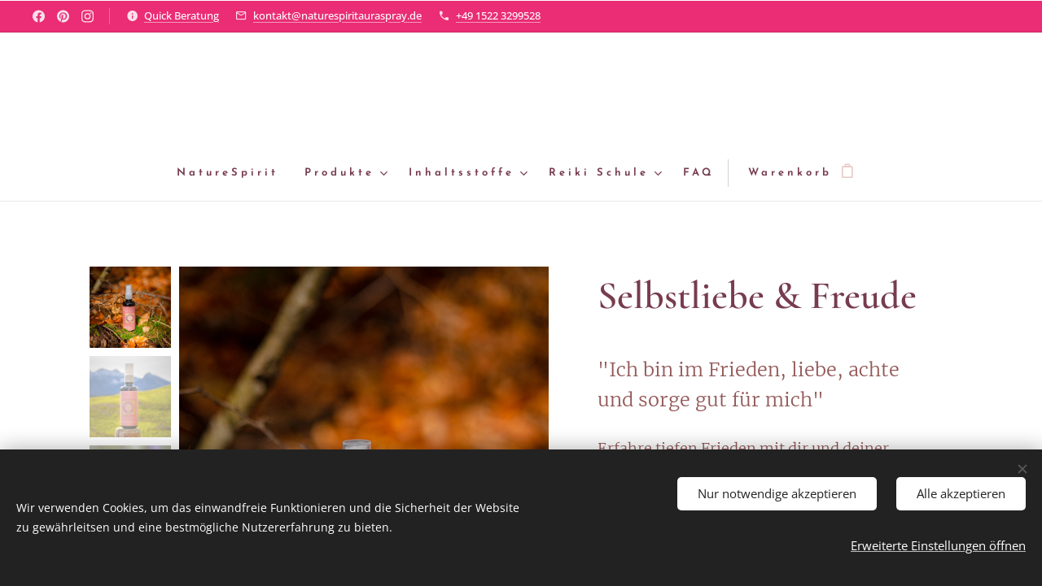

--- FILE ---
content_type: text/html; charset=UTF-8
request_url: https://www.naturespiritauraspray.de/p/liebe-freude-gluck/
body_size: 25653
content:
<!DOCTYPE html>
<html class="no-js" prefix="og: https://ogp.me/ns#" lang="de">
<head><link rel="preconnect" href="https://duyn491kcolsw.cloudfront.net" crossorigin><meta charset="utf-8"><link rel="icon" href="https://duyn491kcolsw.cloudfront.net/files/2d/2di/2div3h.svg?ph=1ae4b00bf3" type="image/svg+xml" sizes="any"><link rel="icon" href="https://duyn491kcolsw.cloudfront.net/files/07/07f/07fzq8.svg?ph=1ae4b00bf3" type="image/svg+xml" sizes="16x16"><link rel="icon" href="https://duyn491kcolsw.cloudfront.net/files/1j/1j3/1j3767.ico?ph=1ae4b00bf3"><link rel="apple-touch-icon" href="https://duyn491kcolsw.cloudfront.net/files/1j/1j3/1j3767.ico?ph=1ae4b00bf3"><link rel="icon" href="https://duyn491kcolsw.cloudfront.net/files/1j/1j3/1j3767.ico?ph=1ae4b00bf3">
    <meta http-equiv="X-UA-Compatible" content="IE=edge">
    <title>naturespiritauraspray</title>
    <meta name="viewport" content="width=device-width,initial-scale=1">
    <meta name="msapplication-tap-highlight" content="no">
    
    <link href="https://duyn491kcolsw.cloudfront.net/files/0r/0rk/0rklmm.css?ph=1ae4b00bf3" media="print" rel="stylesheet">
    <link href="https://duyn491kcolsw.cloudfront.net/files/2e/2e5/2e5qgh.css?ph=1ae4b00bf3" media="screen and (min-width:100000em)" rel="stylesheet" data-type="cq" disabled>
    <link rel="stylesheet" href="https://duyn491kcolsw.cloudfront.net/files/45/45b/45boco.css?ph=1ae4b00bf3"><link rel="stylesheet" href="https://duyn491kcolsw.cloudfront.net/files/4e/4er/4ersdq.css?ph=1ae4b00bf3" media="screen and (min-width:37.5em)"><link rel="stylesheet" href="https://duyn491kcolsw.cloudfront.net/files/40/40g/40gv93.css?ph=1ae4b00bf3" data-wnd_color_scheme_file=""><link rel="stylesheet" href="https://duyn491kcolsw.cloudfront.net/files/35/351/3515cx.css?ph=1ae4b00bf3" data-wnd_color_scheme_desktop_file="" media="screen and (min-width:37.5em)" disabled=""><link rel="stylesheet" href="https://duyn491kcolsw.cloudfront.net/files/0t/0to/0toljw.css?ph=1ae4b00bf3" data-wnd_additive_color_file=""><link rel="stylesheet" href="https://duyn491kcolsw.cloudfront.net/files/14/14l/14lhhy.css?ph=1ae4b00bf3" data-wnd_typography_file=""><link rel="stylesheet" href="https://duyn491kcolsw.cloudfront.net/files/40/40p/40pnn3.css?ph=1ae4b00bf3" data-wnd_typography_desktop_file="" media="screen and (min-width:37.5em)" disabled=""><script>(()=>{let e=!1;const t=()=>{if(!e&&window.innerWidth>=600){for(let e=0,t=document.querySelectorAll('head > link[href*="css"][media="screen and (min-width:37.5em)"]');e<t.length;e++)t[e].removeAttribute("disabled");e=!0}};t(),window.addEventListener("resize",t),"container"in document.documentElement.style||fetch(document.querySelector('head > link[data-type="cq"]').getAttribute("href")).then((e=>{e.text().then((e=>{const t=document.createElement("style");document.head.appendChild(t),t.appendChild(document.createTextNode(e)),import("https://duyn491kcolsw.cloudfront.net/client/js.polyfill/container-query-polyfill.modern.js").then((()=>{let e=setInterval((function(){document.body&&(document.body.classList.add("cq-polyfill-loaded"),clearInterval(e))}),100)}))}))}))})()</script>
<link rel="preload stylesheet" href="https://duyn491kcolsw.cloudfront.net/files/2p/2p0/2p0jlj.css?ph=1ae4b00bf3" as="style"><meta name="description" content="NatureSpirit lehnt an die Spagyrik als auch an die Erhöhung des Schwingungsprinzips mit heilenden Energien,- Frequenzen und Informationen an.  Verwenden die reinen Wurzeln der Naturheilkräuter für Körper, Geist, Seele, Emotionen, Gefühle, Heilanwendung"><meta name="keywords" content="Glück, Selbstliebe, Fürsorge, Herzchakra, Liebe, Emotionen, Gefühle"><meta name="generator" content="Webnode 2"><meta name="apple-mobile-web-app-capable" content="no"><meta name="apple-mobile-web-app-status-bar-style" content="black"><meta name="format-detection" content="telephone=no">

<meta property="og:url" content="https://naturespiritauraspray.de/p/liebe-freude-gluck/"><meta property="og:title" content="naturespiritauraspray"><meta property="og:type" content="article"><meta property="og:description" content="NatureSpirit lehnt an die Spagyrik als auch an die Erhöhung des Schwingungsprinzips mit heilenden Energien,- Frequenzen und Informationen an.  Verwenden die reinen Wurzeln der Naturheilkräuter für Körper, Geist, Seele, Emotionen, Gefühle, Heilanwendung"><meta property="og:site_name" content="NatureSpiritAuraspray"><meta property="og:image" content="https://1ae4b00bf3.clvaw-cdnwnd.com/0348a066962a69bef26a05cf709b8d75/200000468-6678566789/700/herze.jpg?ph=1ae4b00bf3"><meta name="robots" content="index,follow"><link rel="canonical" href="https://www.naturespiritauraspray.de/p/liebe-freude-gluck/"><script>window.checkAndChangeSvgColor=function(c){try{var a=document.getElementById(c);if(a){c=[["border","borderColor"],["outline","outlineColor"],["color","color"]];for(var h,b,d,f=[],e=0,m=c.length;e<m;e++)if(h=window.getComputedStyle(a)[c[e][1]].replace(/\s/g,"").match(/^rgb[a]?\(([0-9]{1,3}),([0-9]{1,3}),([0-9]{1,3})/i)){b="";for(var g=1;3>=g;g++)b+=("0"+parseInt(h[g],10).toString(16)).slice(-2);"0"===b.charAt(0)&&(d=parseInt(b.substr(0,2),16),d=Math.max(16,d),b=d.toString(16)+b.slice(-4));f.push(c[e][0]+"="+b)}if(f.length){var k=a.getAttribute("data-src"),l=k+(0>k.indexOf("?")?"?":"&")+f.join("&");a.src!=l&&(a.src=l,a.outerHTML=a.outerHTML)}}}catch(n){}};</script></head>
<body class="l wt-product ac-h ac-i ac-o l-default l-d-none b-btn-fr b-btn-s-m b-btn-dso b-btn-bw-1 img-d-r img-t-u img-h-o line-solid b-e-frs lbox-d c-s-s  hb-on  wnd-fe   wnd-eshop"><noscript>
				<iframe
				 src="https://www.googletagmanager.com/ns.html?id=GTM-542MMSL"
				 height="0"
				 width="0"
				 style="display:none;visibility:hidden"
				 >
				 </iframe>
			</noscript>

<div class="wnd-page l-page cs-cherry ac-ea2d75 ac-normal t-t-fs-l t-t-fw-m t-t-sp-n t-t-d-n t-s-fs-l t-s-fw-m t-s-sp-n t-s-d-n t-p-fs-l t-p-fw-l t-p-sp-n t-h-fs-l t-h-fw-m t-h-sp-n t-bq-fs-l t-bq-fw-m t-bq-sp-n t-bq-d-l t-btn-fw-s t-nav-fw-s t-pd-fw-s t-nav-tt-n">
    <div class="l-w t cf t-10">
        <div class="l-bg cf">
            <div class="s-bg-l">
                
                
            </div>
        </div>
        <header class="l-h cf">
            <div class="sw cf">
	<div class="sw-c cf"><section class="s s-hb cf sc-ac  sc-a wnd-w-wider wnd-hbs-on wnd-hbi-on wnd-hbi-news-on">
	<div class="s-w cf">
		<div class="s-o cf">
			<div class="s-bg cf">
                <div class="s-bg-l">
                    
                    
                </div>
			</div>
			<div class="s-c">
                <div class="s-hb-c cf">
                    <div class="hb-si">
                        <div class="si">
    <div class="si-c"><a href="https://www.facebook.com/naturespiritaurasprays" target="_blank" rel="noreferrer" title="Facebook"><svg xmlns="https://www.w3.org/2000/svg" viewBox="0 0 24 24" height="18px" width="18px"><path d="M24 12.073c0-6.627-5.373-12-12-12s-12 5.373-12 12c0 5.99 4.388 10.954 10.125 11.854v-8.385H7.078v-3.47h3.047V9.43c0-3.007 1.792-4.669 4.533-4.669 1.312 0 2.686.235 2.686.235v2.953H15.83c-1.491 0-1.956.925-1.956 1.874v2.25h3.328l-.532 3.47h-2.796v8.385C19.612 23.027 24 18.062 24 12.073z" fill="#bebebe"></path></svg></a><a href="https://de.pinterest.com/business/hub/" target="_blank" rel="noreferrer" title="Pinterest"><svg viewBox="0 0 24 24" xmlns="https://www.w3.org/2000/svg" height="18px" width="18px"><path d="M12.017 0C5.396 0 .029 5.367.029 11.987c0 5.079 3.158 9.417 7.618 11.162-.105-.949-.199-2.403.041-3.439.219-.937 1.406-5.957 1.406-5.957s-.359-.72-.359-1.781c0-1.663.967-2.911 2.168-2.911 1.024 0 1.518.769 1.518 1.688 0 1.029-.653 2.567-.992 3.992-.285 1.193.6 2.165 1.775 2.165 2.128 0 3.768-2.245 3.768-5.487 0-2.861-2.063-4.869-5.008-4.869-3.41 0-5.409 2.562-5.409 5.199 0 1.033.394 2.143.889 2.741.099.12.112.225.085.345-.09.375-.293 1.199-.334 1.363-.053.225-.172.271-.401.165-1.495-.69-2.433-2.878-2.433-4.646 0-3.776 2.748-7.252 7.92-7.252 4.158 0 7.392 2.967 7.392 6.923 0 4.135-2.607 7.462-6.233 7.462-1.214 0-2.354-.629-2.758-1.379l-.749 2.848c-.269 1.045-1.004 2.352-1.498 3.146 1.123.345 2.306.535 3.55.535 6.607 0 11.985-5.365 11.985-11.987C23.97 5.39 18.592.026 11.985.026L12.017 0z" fill="#bebebe"></path></svg></a><a href="https://www.instagram.com/naturespiritaurasprays" target="_blank" rel="noreferrer" title="Instagram"><svg viewBox="0 0 24 24" xmlns="https://www.w3.org/2000/svg" height="18px" width="18px"><path d="M12 0C8.74 0 8.333.015 7.053.072 5.775.132 4.905.333 4.14.63c-.789.306-1.459.717-2.126 1.384S.935 3.35.63 4.14C.333 4.905.131 5.775.072 7.053.012 8.333 0 8.74 0 12s.015 3.667.072 4.947c.06 1.277.261 2.148.558 2.913a5.885 5.885 0 001.384 2.126A5.868 5.868 0 004.14 23.37c.766.296 1.636.499 2.913.558C8.333 23.988 8.74 24 12 24s3.667-.015 4.947-.072c1.277-.06 2.148-.262 2.913-.558a5.898 5.898 0 002.126-1.384 5.86 5.86 0 001.384-2.126c.296-.765.499-1.636.558-2.913.06-1.28.072-1.687.072-4.947s-.015-3.667-.072-4.947c-.06-1.277-.262-2.149-.558-2.913a5.89 5.89 0 00-1.384-2.126A5.847 5.847 0 0019.86.63c-.765-.297-1.636-.499-2.913-.558C15.667.012 15.26 0 12 0zm0 2.16c3.203 0 3.585.016 4.85.071 1.17.055 1.805.249 2.227.415.562.217.96.477 1.382.896.419.42.679.819.896 1.381.164.422.36 1.057.413 2.227.057 1.266.07 1.646.07 4.85s-.015 3.585-.074 4.85c-.061 1.17-.256 1.805-.421 2.227a3.81 3.81 0 01-.899 1.382 3.744 3.744 0 01-1.38.896c-.42.164-1.065.36-2.235.413-1.274.057-1.649.07-4.859.07-3.211 0-3.586-.015-4.859-.074-1.171-.061-1.816-.256-2.236-.421a3.716 3.716 0 01-1.379-.899 3.644 3.644 0 01-.9-1.38c-.165-.42-.359-1.065-.42-2.235-.045-1.26-.061-1.649-.061-4.844 0-3.196.016-3.586.061-4.861.061-1.17.255-1.814.42-2.234.21-.57.479-.96.9-1.381.419-.419.81-.689 1.379-.898.42-.166 1.051-.361 2.221-.421 1.275-.045 1.65-.06 4.859-.06l.045.03zm0 3.678a6.162 6.162 0 100 12.324 6.162 6.162 0 100-12.324zM12 16c-2.21 0-4-1.79-4-4s1.79-4 4-4 4 1.79 4 4-1.79 4-4 4zm7.846-10.405a1.441 1.441 0 01-2.88 0 1.44 1.44 0 012.88 0z" fill="#bebebe"></path></svg></a></div>
</div>
                    </div>
                    <div class="hb-ci">
                        <div class="ci">
    <div class="ci-c" data-placeholder="Kontaktangaben"><div class="ci-news"><span><a href="/quick-beratung/" target="">Quick Beratung</a><br></span></div><div class="ci-mail"><span><a href="mailto:kontakt@naturespiritauraspray.de">kontakt@naturespiritauraspray.de</a></span></div><div class="ci-phone"><span><a href="tel:+49 1522 3299528">+49 1522 3299528</a></span></div></div>
</div>
                    </div>
                    <div class="hb-ccy">
                        
                    </div>
                    <div class="hb-lang">
                        
                    </div>
                </div>
			</div>
		</div>
	</div>
</section><section data-space="true" class="s s-hn s-hn-centered wnd-mt-classic logo-center logo-center sc-w   wnd-w-wider hm-hidden wnd-nav-border wnd-nav-sticky menu-default-underline">
	<div class="s-w">
		<div class="s-o">

			<div class="s-bg">
                <div class="s-bg-l">
                    
                    
                </div>
			</div>
			<div class="h-w">

				<div class="n-l">
					<div class="n-l-i slogan-container">
						<div class="s-c">
							<div class="b b-l logo logo-bg logo-wb pt-serif logo-36 b-ls-m">
	<div class="b-l-c logo-content">
		<a class="b-l-link logo-link" href="/home/">

			

			

			<div class="b-l-br logo-br"></div>

			<div class="b-l-text logo-text-wrapper">
				<div class="b-l-text-w logo-text">
					<span class="b-l-text-c logo-text-cell"></span>
				</div>
			</div>

		</a>
	</div>
</div>
						</div>
					</div>

					<div class="n-l-w h-f wnd-fixed">
						<div class="s-c">
							<div class="n-l-w-i menu-nav">

	                            <div id="menu-slider">
	                                <div id="menu-block">
	                                    <nav id="menu"><div class="menu-font menu-wrapper">
	<a href="#" class="menu-close" rel="nofollow" title="Close Menu"></a>
	<ul role="menubar" aria-label="Menü" class="level-1">
		<li role="none" class="wnd-homepage">
			<a class="menu-item" role="menuitem" href="/home/"><span class="menu-item-text">NatureSpirit</span></a>
			
		</li><li role="none" class="wnd-with-submenu">
			<a class="menu-item" role="menuitem" href="/e-shop/"><span class="menu-item-text">Produkte</span></a>
			<ul role="menubar" aria-label="Menü" class="level-2">
		<li role="none">
			<a class="menu-item" role="menuitem" href="/diy/"><span class="menu-item-text">DIY &amp; Geschenke</span></a>
			
		</li><li role="none">
			<a class="menu-item" role="menuitem" href="/aurasprays/"><span class="menu-item-text">Aurasprays</span></a>
			
		</li><li role="none">
			<a class="menu-item" role="menuitem" href="/raumspray/"><span class="menu-item-text">Raumsprays</span></a>
			
		</li><li role="none">
			<a class="menu-item" role="menuitem" href="/themen-set-s-angebote/"><span class="menu-item-text">Set´s Angebote</span></a>
			
		</li>
	</ul>
		</li><li role="none" class="wnd-with-submenu">
			<a class="menu-item" role="menuitem" href="/inhaltsstoffe2/"><span class="menu-item-text">Inhaltsstoffe</span></a>
			<ul role="menubar" aria-label="Menü" class="level-2">
		<li role="none">
			<a class="menu-item" role="menuitem" href="/nachhaltigkeit/"><span class="menu-item-text">Nachhaltig</span></a>
			
		</li>
	</ul>
		</li><li role="none" class="wnd-with-submenu">
			<a class="menu-item" role="menuitem" href="/kurse-2024/"><span class="menu-item-text">Reiki Schule</span></a>
			<ul role="menubar" aria-label="Menü" class="level-2">
		<li role="none">
			<a class="menu-item" role="menuitem" href="/reiki/"><span class="menu-item-text">Reiki</span></a>
			
		</li>
	</ul>
		</li><li role="none">
			<a class="menu-item" role="menuitem" href="/faq/"><span class="menu-item-text">FAQ</span></a>
			
		</li>
	</ul>
	<span class="more-text">Mehr</span>
</div></nav>
	                                </div>
	                            </div>

								<div class="cart-and-mobile">
									
									<div class="cart cf">
	<div class="cart-content">
		<a href="/cart/">
			<div class="cart-content-link">
				<div class="cart-text"><span>Warenkorb</span></div>
				<div class="cart-piece-count" data-count="0" data-wnd_cart_part="count">0</div>
				<div class="cart-piece-text" data-wnd_cart_part="text"></div>
				<div class="cart-price" data-wnd_cart_part="price">0,00 €</div>
			</div>
		</a>
	</div>
</div>

									<div id="menu-mobile">
										<a href="#" id="menu-submit"><span></span>Menü</a>
									</div>
								</div>

							</div>
						</div>
					</div>

				</div>
			</div>
		</div>
	</div>
</section></div>
</div>
        </header>
        <main class="l-m cf">
            <div class="sw cf">
	<div class="sw-c cf"><section class="s s-hm s-hm-hidden wnd-h-hidden cf sc-w   hn-centered"></section><section data-space="true" class="s s-ed cf sc-w   wnd-w-default wnd-s-normal wnd-h-auto">
	<div class="s-w cf">
		<div class="s-o s-fs cf">
			<div class="s-bg cf">
                <div class="s-bg-l">
                    
                    
                </div>
			</div>
			<div class="s-c s-fs cf">
				<div class="b-e b-e-d b b-s cf labels-top" data-wnd_product_item="200000029" data-wnd_product_data="{&quot;id&quot;:200000029,&quot;name&quot;:&quot;Selbstliebe &amp; Freude&quot;,&quot;image&quot;:[&quot;https:\/\/1ae4b00bf3.clvaw-cdnwnd.com\/0348a066962a69bef26a05cf709b8d75\/200000468-6678566789\/450\/herze.jpg?ph=1ae4b00bf3&quot;,&quot;https:\/\/1ae4b00bf3.clvaw-cdnwnd.com\/0348a066962a69bef26a05cf709b8d75\/200000468-6678566789\/herze.jpg?ph=1ae4b00bf3&quot;],&quot;detail_url&quot;:&quot;\/p\/liebe-freude-gluck\/&quot;,&quot;category&quot;:&quot;Aurasprays\/Alle Produkte&quot;,&quot;list_position&quot;:0,&quot;price&quot;:39,&quot;comparative_price&quot;:0,&quot;out_of_stock&quot;:false,&quot;availability&quot;:&quot;IN_STOCK&quot;,&quot;variants&quot;:[],&quot;variants_active&quot;:false}" data-wnd-price-info-template="&lt;span class=&quot;prd-price-info&quot;&gt;&lt;span class=&quot;prd-price-info-c&quot;&gt;{value}&lt;/span&gt;&lt;/span&gt;">
    <form class="cf" action="" method="post" data-wnd_sys_form="add-to-cart">

        <div class="b-e-d-head b-e-d-right">
            <h1 class="b-e-d-title cf"><span class="prd-title">
	<span class="prd-title-c">Selbstliebe &amp; Freude</span>
</span></h1>
        </div>

        <div class="b-e-d-ribbons cf">
            <span class="prd-label prd-out-of-stock">
	<span class="prd-label-c prd-out-of-stock-c"></span>
</span>
            <span class="prd-label">
	<span class="prd-label-c">* BELIEBT *</span>
</span>
        </div>

        <div class="b-e-d-gal b-e-d-left">
            <div class="prd-gal cf" id="wnd_ProductGalleryBlock_297535170" data-slideshow="true">
	<div class="prd-gal-c cf">
		<ul class="prd-gal-list cf">
			<li class="prd-gal-photo wnd-orientation-portrait">
				<a class="prd-gal-link litebox" data-litebox-group="gallery" data-litebox-text="" href="https://1ae4b00bf3.clvaw-cdnwnd.com/0348a066962a69bef26a05cf709b8d75/200000468-6678566789/herze.jpg?ph=1ae4b00bf3" width="1280" height="1920">
					<div class="prd-gal-img cf">
						<div class="prd-gal-img-pos">
                            <picture><source type="image/webp" srcset="https://1ae4b00bf3.clvaw-cdnwnd.com/0348a066962a69bef26a05cf709b8d75/200000469-b4dfbb4dfe/450/herze.webp?ph=1ae4b00bf3 300w, https://1ae4b00bf3.clvaw-cdnwnd.com/0348a066962a69bef26a05cf709b8d75/200000469-b4dfbb4dfe/700/herze.webp?ph=1ae4b00bf3 467w, https://1ae4b00bf3.clvaw-cdnwnd.com/0348a066962a69bef26a05cf709b8d75/200000469-b4dfbb4dfe/herze.webp?ph=1ae4b00bf3 1280w" sizes="(min-width: 768px) 60vw, 100vw" ><img src="https://1ae4b00bf3.clvaw-cdnwnd.com/0348a066962a69bef26a05cf709b8d75/200000468-6678566789/herze.jpg?ph=1ae4b00bf3" alt="" width="1280" height="1920" loading="lazy" ></picture>
						</div>
					</div>
					<div class="prd-gal-title cf"><span></span></div>
				</a>
			</li><li class="prd-gal-photo wnd-orientation-portrait">
				<a class="prd-gal-link litebox" data-litebox-group="gallery" data-litebox-text="Miron Glasflasche - Duft: Neutral - Allergiker geeignet - ohne ätherische Öle" href="https://1ae4b00bf3.clvaw-cdnwnd.com/0348a066962a69bef26a05cf709b8d75/200001276-84ba884bab/Herz-2.jpeg?ph=1ae4b00bf3" width="1280" height="1920">
					<div class="prd-gal-img cf">
						<div class="prd-gal-img-pos">
                            <picture><source type="image/webp" srcset="https://1ae4b00bf3.clvaw-cdnwnd.com/0348a066962a69bef26a05cf709b8d75/200001277-898e6898e9/450/Herz-0.webp?ph=1ae4b00bf3 300w, https://1ae4b00bf3.clvaw-cdnwnd.com/0348a066962a69bef26a05cf709b8d75/200001277-898e6898e9/700/Herz-0.webp?ph=1ae4b00bf3 467w, https://1ae4b00bf3.clvaw-cdnwnd.com/0348a066962a69bef26a05cf709b8d75/200001277-898e6898e9/Herz-0.webp?ph=1ae4b00bf3 1280w" sizes="(min-width: 768px) 60vw, 100vw" ><img src="https://1ae4b00bf3.clvaw-cdnwnd.com/0348a066962a69bef26a05cf709b8d75/200001276-84ba884bab/Herz-2.jpeg?ph=1ae4b00bf3" alt="Miron Glasflasche - Duft: Neutral - Allergiker geeignet - ohne ätherische Öle" width="1280" height="1920" loading="lazy" ></picture>
						</div>
					</div>
					<div class="prd-gal-title cf"><span>Miron Glasflasche - Duft: Neutral - Allergiker geeignet - ohne ätherische Öle</span></div>
				</a>
			</li><li class="prd-gal-photo wnd-orientation-portrait">
				<a class="prd-gal-link litebox" data-litebox-group="gallery" data-litebox-text="" href="https://1ae4b00bf3.clvaw-cdnwnd.com/0348a066962a69bef26a05cf709b8d75/200000779-382af382b2/IMG_2308.jpeg?ph=1ae4b00bf3" width="1280" height="1920">
					<div class="prd-gal-img cf">
						<div class="prd-gal-img-pos">
                            <picture><source type="image/webp" srcset="https://1ae4b00bf3.clvaw-cdnwnd.com/0348a066962a69bef26a05cf709b8d75/200000780-1d29a1d29e/450/IMG_2308.webp?ph=1ae4b00bf3 300w, https://1ae4b00bf3.clvaw-cdnwnd.com/0348a066962a69bef26a05cf709b8d75/200000780-1d29a1d29e/700/IMG_2308.webp?ph=1ae4b00bf3 467w, https://1ae4b00bf3.clvaw-cdnwnd.com/0348a066962a69bef26a05cf709b8d75/200000780-1d29a1d29e/IMG_2308.webp?ph=1ae4b00bf3 1280w" sizes="(min-width: 768px) 60vw, 100vw" ><img src="https://1ae4b00bf3.clvaw-cdnwnd.com/0348a066962a69bef26a05cf709b8d75/200000779-382af382b2/IMG_2308.jpeg?ph=1ae4b00bf3" alt="" width="1280" height="1920" loading="lazy" ></picture>
						</div>
					</div>
					<div class="prd-gal-title cf"><span></span></div>
				</a>
			</li>
		</ul>
	</div>

	<div class="prd-gal-nav dots cf">
		<div class="prd-gal-nav-arrow-prev prd-gal-nav-arrow">
			<div class="prd-gal-nav-arrow-submit"></div>
		</div>

		<div class="prd-gal-nav-c dots-content cf"></div>

		<div class="prd-gal-nav-arrow-next prd-gal-nav-arrow">
			<div class="prd-gal-nav-arrow-submit"></div>
		</div>
	</div>

	
</div>
        </div>

        <div class="b-e-d-c b-e-d-right">
            <div class="b-text text prd-text">
	<div class="prd-text-c"><div><font style="font-size: 130%;">"Ich bin im Frieden, liebe, achte und sorge gut für mich"</font></div><div><br></div><p>Erfahre tiefen Frieden mit dir und deiner Vergangenheit. Spüre wie sich dein Herz öffnet, Freude, Glück und Zufriedenheit dein Herz öffnet, aufrichtet und balanciert.</p><p>Stichwörter:</p><ul><li>Herzenergie und Sonnengeflecht&nbsp;</li><li>sich wahrnehmen und fühlen</li><li>Emotionen in Liebe wandeln</li><li>seelische Aufrichtung</li><li>Weiblichkeit leben</li><li>Herzenswünsche aussenden und empfangen</li></ul><p>Chakra: Herzchakra</p><p>Inhalt: 50 ml&nbsp;</p></div>
</div>
            
            <div class="b-e-d-price cf">
                <span class="prd-price">
	<span class="prd-price-pref-text wnd-product-prefix-text"></span><span class="prd-price-pref"></span><span class="prd-price-c wnd-product-price">39,00</span><span class="prd-price-suf">&nbsp;€</span><span class="prd-price-suf-text wnd-product-suffix-text"></span>
</span>
                <span class="prd-price prd-price-com wnd-product-comparative-price-area wnd-empty" style="display:none">
	<span class="prd-price-pref"></span><span class="prd-price-c wnd-product-comparative-price-content">0,00</span><span class="prd-price-suf">&nbsp;€</span>
</span>
            </div>
            <div class="b-e-d-price b-e-d-price-info" data-wnd-identifier="wnd-price-info-container">
                
                <span class="prd-price-info" data-wnd-identifier="wnd-product-info-vat-msg"><span class="prd-price-info-c">Preis inkl. MwSt.</span></span>
                
                <span class="prd-price-info"><span class="prd-price-info-c">exkl. MwSt. 32,77 €</span></span>
                <span class="prd-price-info" data-wnd-identifier="wnd-product-unit-price"><span class="prd-price-info-c wnd-product-unit-price">780,00 € / 1000 ml</span></span>
            </div>
            <div class="b-e-d-stock b-e-d-stock-info wnd-in-stock" data-wnd-identifier="wnd-stock-info-container">
                <span class="prd-stock-info" data-wnd-identifier="wnd-stock-info">
    <span class="wt-bold">Auf Lager</span>
</span>
            </div>

            <div class="b-e-d-submit cf">
                <div class="prd-crt b-btn b-btn-3 b-btn-atc b-btn-i-left b-btn-i-atc wnd-fixed cf">
                    <button class="b-btn-l b-btn-fixed" type="submit" name="send" value="wnd_ProductDetailFormBlock_550166327" disabled data-wnd_add_to_cart_button>
                        <span class="b-btn-t">Zum Warenkorb hinzufügen</span>
                        <span class="b-btn-a-l">
							<span class="loader"></span>
						</span>
                        <span class="b-btn-a-a">
							<span class="checked"></span>
							Zum Warenkorb hinzugefügt
						</span>
                        <span class="b-btn-ofs">Ausverkauft</span>
                    </button>
                </div>
            </div>
        </div>

        <input type="hidden" name="id" value="200000029">

    </form>
</div>
				<div class="ez cf wnd-no-cols">
	<div class="ez-c"><div class="b b-s b-hr-line line-auto">
    <hr class="line-style line-color">
</div><div class="b b-text cf">
	<div class="b-c b-text-c b-s b-s-t60 b-s-b60 b-cs cf"><h2><br></h2><h2><font class="wsw-20">Anzeichen:</font></h2><ul><li><p class="wnd-align-justify">mangelnde Eigenfürsorge und Achtung sich selbst gegenüber</p></li><li><p class="wnd-align-justify">ständige Stimmungsschwankungen und Wahrnehmung</p></li><li><p class="wnd-align-justify">sich nicht mehr spüren können</p></li><li><p class="wnd-align-justify">ständiges seelisches Ungleichgewicht</p></li><li><p class="wnd-align-justify">ständige Schuldgefühle gegenüber anderen</p></li><li><p class="wnd-align-justify">sich Unglücklich fühlen und/oder als Opfer</p></li><li><p class="wnd-align-justify">schlecht Gefühle annehmen und zulassen können</p></li><li><p class="wnd-align-justify">Achterbahn der Gefühle</p></li></ul><p style="text-align: justify;"><br></p><h2><font class="wsw-20">Anwendung:</font></h2><ul><li>öffne und stärke deine eigene Herzenergie - Herzchakra</li><li>erhöhe und stärke deine Selbstliebe&nbsp;</li><li>erfahre und spüre tiefen inneren Frieden</li><li>erfahre seelische Stabilität und Akzeptanz</li><li>entfalte deine Ausstrahlungskraft und lebe deine weibliche Energie (Yin)</li><li>erfahre Mitgefühl, Nähe und Akzeptanz dir und anderen gegenüber</li><li>lenke deine Aufmerksamkeit auf deine Wünsche und Bedürfnisse</li><li>erfahre bedingungslose Liebe</li><li>spüre das Leben, die Liebe, das Glück und die Freude</li></ul><p><br></p><h2><font class="wsw-30">Inhaltsstoffe:</font></h2><ul><li>Weingeist</li><li>energetisiertes Wasser</li><li>Heil,- und/oder Wildkräuter Wurzel</li><li>feinstoffliche Energien und Schwingungen</li></ul></div>
</div><div class="b b-text cf">
	<div class="b-c b-text-c b-s b-s-t60 b-s-b60 b-cs cf"><p><font class="wsw-20 wnd-font-size-110" style="font-family: Metropolis, Metropolis-Fallback, sans-serif; letter-spacing: -0.02em;">Wurzel:</font> Alant, Blutwurz&nbsp;<br></p><p><font class="wsw-20">Baum:</font> Zypresse, Mimose, Orangenbaum<br></p><p><font class="wsw-20">heilige Geometrie:</font> Metatrons Würfel, Frucht des Lebens, Kreuz</p><p><font class="wsw-20">Schöpferenergie:</font> rosa,- blau,- grün, gelb und roter Strahl der Elohim, Christus Energie, Himmel und Erde</p><p><font class="wsw-20">Mondenergie:</font> Neumond, Vollmond</p><p><font class="wsw-20">energetisiertes Wasser:</font> Lourdes Quelle</p><p><font class="wsw-20">gechannelte Heilinformationen</font></p><p><em><strong><br></strong></em></p><h2><font class="wsw-20">Beschreibung und Wirkung der Aurasprays:</font></h2><p>Aurasprays von NatureSpirit bestehen aus verschiedenen Wildkräuter Wurzeln und werden mit zusätzlichen Energieformen und Schwingungen zu bestimmten Mondphasen energetisiert, eingeschwungen und mit heilenden Informationen besprochen. Sie wirken über deine Aura bis tief in deiner Zellebene und schwingen sich leicht und sanft auf deine Bedürfnisse ein. Sie haben eine starke Wirkung auf der Seelenebene und öffnen, aktivieren, stärken, balancieren oder transformieren deine Energie. Sie wirken genau dort wo es für dich richtig und wichtig ist auf Körper, Geist und Seele ohne ätherische Öle. Um die hohe feinstoffliche Energie zu erhalten, verwenden wir dafür speziell die Miron Glasflaschen.</p><h2><font class="wsw-20">Anwendung:</font></h2><p>Stelle dich in die Mitte deines Raumes und sprühe nach Gefühl 2-3 Mal oder auch öfter das Spray vor dich hin. Gehe nun bewusst einen Schritt in die Tinktur hinein. Spreche den Satz der auf der mitgelieferten Anleitung steht bewusst laut oder leise vor dich hin. Dieser erhöht die Schwingung als auch die Energie nochmals um ein vielfaches. Wiederhole den Vorgang so oft, bis du eine positive Energie-Erhöhung spürst. Verlasse dich auf dein Gefühl.<br></p><p>Das Spray kann täglich oder nach Bedarf einzeln oder mit anderen Sprays intuitiv angewandt werden.</p><h2><font class="wsw-20">Hinweise &amp; Pflichtangaben:</font></h2><p class="wnd-align-justify">Nicht einnehmen, und nicht in die Augen sprühen! Darf nicht in die Hände von Kindern gelangen! Das Produkt ist kein Ersatz für Heilmittel. Es ist keine Erfolgsgarantie und kein Heilungsversprechen damit verbunden.</p><p><br></p></div>
</div></div>
</div>
			</div>
		</div>
	</div>
</section></div>
</div>
        </main>
        <footer class="l-f cf">
            <div class="sw cf">
	<div class="sw-c cf"><section data-wn-border-element="s-f-border" class="s s-f s-f-basic s-f-simple sc-w   wnd-w-narrow wnd-s-higher">
	<div class="s-w">
		<div class="s-o">
			<div class="s-bg">
                <div class="s-bg-l">
                    
                    
                </div>
			</div>
			<div class="s-c s-f-l-w s-f-border">
				<div class="s-f-l b-s b-s-t0 b-s-b0">
					<div class="s-f-l-c s-f-l-c-first">
						<div class="s-f-cr"><span class="it b link">
	<span class="it-c"></span>
</span></div>
						<div class="s-f-sf">
                            <span class="sf b">
<span class="sf-content sf-c link">Powered by <a href="https://www.webnode.com/?utm_source=text&utm_medium=footer&utm_content=wnd2&utm_campaign=signature" rel="noopener nofollow" target="_blank">Webnode</a></span>
</span>
                            <span class="sf-cbr link">
    <a href="#" rel="nofollow">Cookies</a>
</span>
                            
                            
                            
                        </div>
					</div>
					<div class="s-f-l-c s-f-l-c-last">
						<div class="s-f-lang lang-select cf">
	
</div>
					</div>
                    <div class="s-f-l-c s-f-l-c-currency">
                        <div class="s-f-ccy ccy-select cf">
	
</div>
                    </div>
				</div>
			</div>
		</div>
	</div>
</section></div>
</div>
        </footer>
    </div>
    
</div>
<section class="cb cb-dark" id="cookiebar" style="display:none;" id="cookiebar" style="display:none;">
	<div class="cb-bar cb-scrollable">
		<div class="cb-bar-c">
			<div class="cb-bar-text">Wir verwenden Cookies, um das einwandfreie Funktionieren und die Sicherheit der Website zu gewährleitsen und eine bestmögliche Nutzererfahrung zu bieten.</div>
			<div class="cb-bar-buttons">
				<button class="cb-button cb-close-basic" data-action="accept-necessary">
					<span class="cb-button-content">Nur notwendige akzeptieren</span>
				</button>
				<button class="cb-button cb-close-basic" data-action="accept-all">
					<span class="cb-button-content">Alle akzeptieren</span>
				</button>
				<button class="cb-button cb-button-text cb-button-popup">
					<span class="cb-button-content">Erweiterte Einstellungen öffnen</span>
				</button>
			</div>
		</div>
        <div class="cb-close cb-close-basic" data-action="accept-necessary"></div>
	</div>

	<div class="cb-popup cb-light close">
		<div class="cb-popup-c">
			<div class="cb-popup-head">
				<h3 class="cb-popup-title">Erweiterte Einstellungen</h3>
				<p class="cb-popup-text">Hier können Sie Ihre bevorzugten Cookie-Einstellungen anpassen. Aktivieren oder deaktivieren Sie die folgenden Kategorien und speichern Sie Ihre Auswahl.</p>
			</div>
			<div class="cb-popup-options cb-scrollable">
				<div class="cb-option">
					<input class="cb-option-input" type="checkbox" id="necessary" name="necessary" readonly="readonly" disabled="disabled" checked="checked">
                    <div class="cb-option-checkbox"></div>
                    <label class="cb-option-label" for="necessary">Notwendige Cookies</label>
					<div class="cb-option-text">Die essentiellen Cookies sind für das sichere und korrekte Funktionieren unserer Website und den Registrierungsprozess unerlässlich.</div>
				</div><div class="cb-option">
					<input class="cb-option-input" type="checkbox" id="functional" name="functional">
                    <div class="cb-option-checkbox"></div>
                    <label class="cb-option-label" for="functional">Funktionelle Cookies</label>
					<div class="cb-option-text">Die funktionellen Cookies speichern Ihre Präferenzen für unsere Website und ermöglichen eine individuelle Anpassung.</div>
				</div><div class="cb-option">
					<input class="cb-option-input" type="checkbox" id="performance" name="performance">
                    <div class="cb-option-checkbox"></div>
                    <label class="cb-option-label" for="performance">Performance Cookies</label>
					<div class="cb-option-text">Die Performance-Cookies stellen ein angepasstes Funktionieren der Website sicher.</div>
				</div><div class="cb-option">
					<input class="cb-option-input" type="checkbox" id="marketing" name="marketing">
                    <div class="cb-option-checkbox"></div>
                    <label class="cb-option-label" for="marketing">Marketing / Drittanbieter Cookies</label>
					<div class="cb-option-text">Die Marketing-Cookies ermöglichen es uns, die Leistung unserer Website zu messen und analysieren.</div>
				</div>
			</div>
			<div class="cb-popup-footer">
				<button class="cb-button cb-save-popup" data-action="advanced-save">
					<span class="cb-button-content">Speichern</span>
				</button>
			</div>
			<div class="cb-close cb-close-popup" data-action="close"></div>
		</div>
	</div>
</section>

<script src="https://duyn491kcolsw.cloudfront.net/files/3n/3no/3nov38.js?ph=1ae4b00bf3" crossorigin="anonymous" type="module"></script><script>document.querySelector(".wnd-fe")&&[...document.querySelectorAll(".c")].forEach((e=>{const t=e.querySelector(".b-text:only-child");t&&""===t.querySelector(".b-text-c").innerText&&e.classList.add("column-empty")}))</script>


<script src="https://duyn491kcolsw.cloudfront.net/client.fe/js.compiled/lang.de.2095.js?ph=1ae4b00bf3" crossorigin="anonymous"></script><script src="https://duyn491kcolsw.cloudfront.net/client.fe/js.compiled/compiled.multi.2-2201.js?ph=1ae4b00bf3" crossorigin="anonymous"></script><script>var wnd = wnd || {};wnd.$data = {"image_content_items":{"wnd_ThumbnailBlock_1":{"id":"wnd_ThumbnailBlock_1","type":"wnd.pc.ThumbnailBlock"},"wnd_HeaderSection_header_main_923933889":{"id":"wnd_HeaderSection_header_main_923933889","type":"wnd.pc.HeaderSection"},"wnd_ImageBlock_288813758":{"id":"wnd_ImageBlock_288813758","type":"wnd.pc.ImageBlock"},"wnd_Section_eshop_product_detail_56115524":{"id":"wnd_Section_eshop_product_detail_56115524","type":"wnd.pc.Section"},"wnd_ProductGalleryBlock_297535170":{"id":"wnd_ProductGalleryBlock_297535170","type":"wnd.pc.ProductGalleryBlock"},"wnd_ProductPhotoImageBlock_51371759755025661":{"id":"wnd_ProductPhotoImageBlock_51371759755025661","type":"wnd.pc.ProductPhotoImageBlock"},"wnd_ProductPhotoImageBlock_49321759755025665":{"id":"wnd_ProductPhotoImageBlock_49321759755025665","type":"wnd.pc.ProductPhotoImageBlock"},"wnd_ProductPhotoImageBlock_96201759755025667":{"id":"wnd_ProductPhotoImageBlock_96201759755025667","type":"wnd.pc.ProductPhotoImageBlock"},"wnd_LogoBlock_464099551":{"id":"wnd_LogoBlock_464099551","type":"wnd.pc.LogoBlock"},"wnd_FooterSection_footer_20862425":{"id":"wnd_FooterSection_footer_20862425","type":"wnd.pc.FooterSection"}},"svg_content_items":{"wnd_ImageBlock_288813758":{"id":"wnd_ImageBlock_288813758","type":"wnd.pc.ImageBlock"},"wnd_LogoBlock_464099551":{"id":"wnd_LogoBlock_464099551","type":"wnd.pc.LogoBlock"}},"content_items":[],"eshopSettings":{"ESHOP_SETTINGS_DISPLAY_ADDITIONAL_VAT":true,"ESHOP_SETTINGS_DISPLAY_PRICE_WITHOUT_VAT":true,"ESHOP_SETTINGS_DISPLAY_SHIPPING_COST":false},"project_info":{"isMultilanguage":false,"isMulticurrency":false,"eshop_tax_enabled":"1","country_code":"de","contact_state":null,"eshop_tax_type":"VAT","eshop_discounts":false,"graphQLURL":"https:\/\/naturespiritauraspray.de\/servers\/graphql\/","iubendaSettings":{"cookieBarCode":"","cookiePolicyCode":"","privacyPolicyCode":"","termsAndConditionsCode":""}}};</script><script>wnd.$system = {"fileSystemType":"aws_s3","localFilesPath":"https:\/\/www.naturespiritauraspray.de\/_files\/","awsS3FilesPath":"https:\/\/1ae4b00bf3.clvaw-cdnwnd.com\/0348a066962a69bef26a05cf709b8d75\/","staticFiles":"https:\/\/duyn491kcolsw.cloudfront.net\/files","isCms":false,"staticCDNServers":["https:\/\/duyn491kcolsw.cloudfront.net\/"],"fileUploadAllowExtension":["jpg","jpeg","jfif","png","gif","bmp","ico","svg","webp","tiff","pdf","doc","docx","ppt","pptx","pps","ppsx","odt","xls","xlsx","txt","rtf","mp3","wma","wav","ogg","amr","flac","m4a","3gp","avi","wmv","mov","mpg","mkv","mp4","mpeg","m4v","swf","gpx","stl","csv","xml","txt","dxf","dwg","iges","igs","step","stp"],"maxUserFormFileLimit":4194304,"frontendLanguage":"de","backendLanguage":"de","frontendLanguageId":1,"page":{"id":50000003,"identifier":"p","template":{"id":200000477,"styles":{"typography":"t-10_new","scheme":"cs-cherry","additiveColor":"ac-ea2d75 ac-normal","acHeadings":true,"acSubheadings":false,"acIcons":true,"acOthers":true,"acMenu":false,"imageStyle":"img-d-r","imageHover":"img-h-o","imageTitle":"img-t-u","buttonStyle":"b-btn-fr","buttonSize":"b-btn-s-m","buttonDecoration":"b-btn-dso","buttonBorders":"b-btn-bw-1","lineStyle":"line-solid","eshopGridItemStyle":"b-e-frs","formStyle":"rounded","menuType":"","menuStyle":"menu-default-underline","lightboxStyle":"lbox-d","columnSpaces":"c-s-s","sectionWidth":"wnd-w-default","sectionSpace":"wnd-s-normal","layoutType":"l-default","layoutDecoration":"l-d-none","background":{"default":null},"backgroundSettings":{"default":""},"buttonWeight":"t-btn-fw-s","productWeight":"t-pd-fw-s","menuWeight":"t-nav-fw-s","headerBarStyle":"hb-on","typoTitleSizes":"t-t-fs-l","typoTitleWeights":"t-t-fw-m","typoTitleSpacings":"t-t-sp-n","typoTitleDecorations":"t-t-d-n","typoHeadingSizes":"t-h-fs-l","typoHeadingWeights":"t-h-fw-m","typoHeadingSpacings":"t-h-sp-n","typoSubtitleSizes":"t-s-fs-l","typoSubtitleWeights":"t-s-fw-m","typoSubtitleSpacings":"t-s-sp-n","typoSubtitleDecorations":"t-s-d-n","typoParagraphSizes":"t-p-fs-l","typoParagraphWeights":"t-p-fw-l","typoParagraphSpacings":"t-p-sp-n","typoBlockquoteSizes":"t-bq-fs-l","typoBlockquoteWeights":"t-bq-fw-m","typoBlockquoteSpacings":"t-bq-sp-n","typoBlockquoteDecorations":"t-bq-d-l","searchStyle":"","menuTextTransform":"t-nav-tt-n"}},"layout":"product_detail","name":"Selbstliebe \u0026 Freude","html_title":"naturespiritauraspray","language":"de","langId":1,"isHomepage":false,"meta_description":"NatureSpirit lehnt an die Spagyrik als auch an die Erh\u00f6hung des Schwingungsprinzips mit heilenden Energien,- Frequenzen und Informationen an.  Verwenden die reinen Wurzeln der Naturheilkr\u00e4uter f\u00fcr K\u00f6rper, Geist, Seele, Emotionen, Gef\u00fchle, Heilanwendung","meta_keywords":"Gl\u00fcck, Selbstliebe, F\u00fcrsorge, Herzchakra, Liebe, Emotionen, Gef\u00fchle","header_code":null,"footer_code":null,"styles":null,"countFormsEntries":[]},"listingsPrefix":"\/l\/","productPrefix":"\/p\/","cartPrefix":"\/cart\/","checkoutPrefix":"\/checkout\/","searchPrefix":"\/search\/","isCheckout":false,"isEshop":true,"hasBlog":false,"isProductDetail":true,"isListingDetail":false,"listing_page":[],"hasEshopAnalytics":false,"gTagId":null,"gAdsId":null,"format":{"be":{"DATE_TIME":{"mask":"%d.%m.%Y %H:%M","regexp":"^(((0?[1-9]|[1,2][0-9]|3[0,1])\\.(0?[1-9]|1[0-2])\\.[0-9]{1,4})(( [0-1][0-9]| 2[0-3]):[0-5][0-9])?|(([0-9]{4}(0[1-9]|1[0-2])(0[1-9]|[1,2][0-9]|3[0,1])(0[0-9]|1[0-9]|2[0-3])[0-5][0-9][0-5][0-9])))?$"},"DATE":{"mask":"%d.%m.%Y","regexp":"^((0?[1-9]|[1,2][0-9]|3[0,1])\\.(0?[1-9]|1[0-2])\\.[0-9]{1,4})$"},"CURRENCY":{"mask":{"point":",","thousands":".","decimals":2,"mask":"%s","zerofill":true}}},"fe":{"DATE_TIME":{"mask":"%d.%m.%Y %H:%M","regexp":"^(((0?[1-9]|[1,2][0-9]|3[0,1])\\.(0?[1-9]|1[0-2])\\.[0-9]{1,4})(( [0-1][0-9]| 2[0-3]):[0-5][0-9])?|(([0-9]{4}(0[1-9]|1[0-2])(0[1-9]|[1,2][0-9]|3[0,1])(0[0-9]|1[0-9]|2[0-3])[0-5][0-9][0-5][0-9])))?$"},"DATE":{"mask":"%d.%m.%Y","regexp":"^((0?[1-9]|[1,2][0-9]|3[0,1])\\.(0?[1-9]|1[0-2])\\.[0-9]{1,4})$"},"CURRENCY":{"mask":{"point":",","thousands":".","decimals":2,"mask":"%s","zerofill":true}}}},"e_product":{"id":200002078,"workingId":200000029,"name":"Selbstliebe \u0026 Freude","identifier":"liebe-freude-gluck","meta_description":"NatureSpirit lehnt an die Spagyrik als auch an die Erh\u00f6hung des Schwingungsprinzips mit heilenden Energien,- Frequenzen und Informationen an.  Verwenden die reinen Wurzeln der Naturheilkr\u00e4uter f\u00fcr K\u00f6rper, Geist, Seele, Emotionen, Gef\u00fchle, Heilanwendung","meta_keywords":"Gl\u00fcck, Selbstliebe, F\u00fcrsorge, Herzchakra, Liebe, Emotionen, Gef\u00fchle","html_title":"naturespiritauraspray","styles":null,"content_items":{"wnd_PerexBlock_1":{"type":"wnd.pc.PerexBlock","id":"wnd_PerexBlock_1","context":"page","text":"\u003Cp\u003E\u003Cfont class=\u0022wsw-20\u0022\u003EBaum:\u003C\/font\u003E Zypresse, Mimose, Orangenbaum\u003Cbr\u003E\u003C\/p\u003E"},"wnd_ThumbnailBlock_1":{"type":"wnd.pc.ThumbnailBlock","id":"wnd_ThumbnailBlock_1","context":"page","style":{"background":{"default":{"default":"wnd-background-image"},"overlays":[]},"backgroundSettings":{"default":{"default":{"id":200000468,"src":"200000468-6678566789\/herze.jpg","dataType":"filesystem_files","width":1280,"height":1920,"mediaType":"myImages","mime":"","alternatives":{"image\/webp":{"id":200000469,"src":"200000469-b4dfbb4dfe\/herze.webp","dataType":"filesystem_files","width":1280,"height":1920,"mime":""}}}}}},"refs":{"filesystem_files":[{"filesystem_files.id":200000468}]}},"wnd_SectionWrapper_1_main":{"type":"wnd.pc.SectionWrapper","id":"wnd_SectionWrapper_1_main","context":"page","content":["wnd_HeaderSection_header_main_923933889","wnd_Section_eshop_product_detail_56115524"]},"wnd_HeaderSection_header_main_923933889":{"type":"wnd.pc.HeaderSection","contentIdentifier":"header_main","id":"wnd_HeaderSection_header_main_923933889","context":"page","content":{"default":[],"editzone":["wnd_EditZone_109485672"],"no_claim":[],"one_claim":["wnd_StyledInlineTextBlock_745718892"],"one_claim_button":["wnd_StyledInlineTextBlock_745718892","wnd_ButtonBlock_185494899"],"one_claim_box":["wnd_StyledInlineTextBlock_745718892"],"one_claim_button_box":["wnd_StyledInlineTextBlock_745718892","wnd_ButtonBlock_185494899"],"button":["wnd_ButtonBlock_185494899"],"button_box":["wnd_ButtonBlock_185494899"],"two_claims":["wnd_StyledInlineTextBlock_745718892","wnd_StyledInlineTextBlock_255993736"],"two_claims_button":["wnd_StyledInlineTextBlock_745718892","wnd_StyledInlineTextBlock_255993736","wnd_ButtonBlock_185494899"],"two_claims_box":["wnd_StyledInlineTextBlock_745718892","wnd_StyledInlineTextBlock_255993736"],"two_claims_button_box":["wnd_StyledInlineTextBlock_745718892","wnd_StyledInlineTextBlock_255993736","wnd_ButtonBlock_185494899"],"three_claims":["wnd_StyledInlineTextBlock_745718892","wnd_StyledInlineTextBlock_255993736","wnd_StyledInlineTextBlock_346089163"],"three_claims_button":["wnd_StyledInlineTextBlock_745718892","wnd_StyledInlineTextBlock_255993736","wnd_StyledInlineTextBlock_346089163","wnd_ButtonBlock_185494899"],"three_claims_box":["wnd_StyledInlineTextBlock_745718892","wnd_StyledInlineTextBlock_255993736","wnd_StyledInlineTextBlock_346089163"],"three_claims_button_box":["wnd_StyledInlineTextBlock_745718892","wnd_StyledInlineTextBlock_255993736","wnd_StyledInlineTextBlock_346089163","wnd_ButtonBlock_185494899"]},"contentMap":{"wnd.pc.EditZone":{"header-content":"wnd_EditZone_109485672"},"wnd.pc.StyledInlineTextBlock":{"big-claim":"wnd_StyledInlineTextBlock_745718892","small-claim":"wnd_StyledInlineTextBlock_255993736","quote-claim":"wnd_StyledInlineTextBlock_346089163"},"wnd.pc.ButtonBlock":{"header-main-button":"wnd_ButtonBlock_185494899"}},"style":{"sectionColor":{"default":"sc-w"},"sectionWidth":{"default":"wnd-w-default"},"sectionSpace":{"default":"wnd-s-high"},"sectionHeight":{"default":"wnd-h-50"},"sectionPosition":{"default":"wnd-p-cc"}},"variant":{"default":"default"}},"wnd_EditZone_109485672":{"type":"wnd.pc.EditZone","id":"wnd_EditZone_109485672","context":"page","content":["wnd_ContentZoneColWrapper_828164000"]},"wnd_ContentZoneColWrapper_828164000":{"type":"wnd.pc.ContentZoneColWrapper","id":"wnd_ContentZoneColWrapper_828164000","context":"page","content":["wnd_ContentZoneCol_111190521","wnd_ContentZoneCol_437627297"],"widthPercentage":0.081},"wnd_ContentZoneCol_111190521":{"type":"wnd.pc.ContentZoneCol","id":"wnd_ContentZoneCol_111190521","context":"page","content":["wnd_ImageBlock_288813758"],"style":{"width":48.461}},"wnd_ImageBlock_288813758":{"type":"wnd.pc.ImageBlock","id":"wnd_ImageBlock_288813758","context":"page","variant":"default","description":"","link":"","style":{"paddingBottom":69.11,"margin":{"left":0,"right":0},"float":"","clear":"none","width":50},"shape":"img-s-n","image":{"id":"2z4jf3","dataType":"static_server","style":{"left":0,"top":0,"width":100,"height":100,"position":"absolute"},"ratio":{"horizontal":2,"vertical":2},"size":{"width":900,"height":622},"src":"\/2z\/2z4\/2z4jf3.jpg","filesystemType":"=filesystemType"}},"wnd_ContentZoneCol_437627297":{"type":"wnd.pc.ContentZoneCol","id":"wnd_ContentZoneCol_437627297","context":"page","content":["wnd_TextBlock_962437748","wnd_ButtonBlock_17336230"],"style":{"width":51.539}},"wnd_TextBlock_962437748":{"type":"wnd.pc.TextBlock","id":"wnd_TextBlock_962437748","context":"page","code":"\u003Ch1 class=\u0022wnd-align-center\u0022\u003E\u003Cstrong\u003EWichtige \u00dcberschrift\u003C\/strong\u003E\u003C\/h1\u003E \u003Ch3 class=\u0022wnd-align-center\u0022\u003EIhren Untertitel hier eingeben\u003C\/h3\u003E \u003Cp\u003EHier f\u00e4ngt Ihr Text an. Klicken Sie hier und fangen Sie an zu tippen.\u0026nbsp;Labore et dolore magnam aliquam quaerat voluptatem ut enim ad minima veniam quis nostrum exercitationem ullam corporis suscipit laboriosam nisi ut aliquid ex ea commodi consequatur quis autem vel eum iure reprehenderit qui in ea.\u003C\/p\u003E "},"wnd_ButtonBlock_17336230":{"type":"wnd.pc.ButtonBlock","id":"wnd_ButtonBlock_17336230","context":"page","code":"Kontakt","link":"\/","open_in_new_window":0,"style":{"class":"","cssClasses":{"color":"b-btn-3","align":"wnd-align-left"}}},"wnd_StyledInlineTextBlock_745718892":{"type":"wnd.pc.StyledInlineTextBlock","id":"wnd_StyledInlineTextBlock_745718892","context":"page","code":"\u003Cstrong\u003EWichtige \u00dcberschrift\u003C\/strong\u003E","style":{"class":"","cssClasses":{"color":"claim-default claim-nb","fontSize":"","fontFamily":"cormorant","size":"claim-72"}}},"wnd_StyledInlineTextBlock_255993736":{"type":"wnd.pc.StyledInlineTextBlock","id":"wnd_StyledInlineTextBlock_255993736","context":"page","code":"Untertitel hier eingeben","style":{"class":"","cssClasses":{"color":"claim-beside claim-nb","fontSize":"","fontFamily":"cormorant","size":"claim-26"}}},"wnd_StyledInlineTextBlock_346089163":{"type":"wnd.pc.StyledInlineTextBlock","id":"wnd_StyledInlineTextBlock_346089163","context":"page","code":"\u003Cem\u003E\u201eF\u00fcgen Sie Ihren Slogan hier ein\u0022\u003C\/em\u003E","style":{"class":"","cssClasses":{"color":"claim-default claim-nb","fontSize":"","fontFamily":"cormorant","size":"claim-46"}}},"wnd_ButtonBlock_185494899":{"type":"wnd.pc.ButtonBlock","id":"wnd_ButtonBlock_185494899","context":"page","code":"Hier klicken","link":"","open_in_new_window":0,"style":{"class":"","cssClasses":{"color":"b-btn-3"}}},"wnd_Section_eshop_product_detail_56115524":{"type":"wnd.pc.Section","contentIdentifier":"eshop_product_detail","id":"wnd_Section_eshop_product_detail_56115524","context":"page","content":{"default":["wnd_EditZone_699104845","wnd_ProductDetailFormBlock_550166327"],"default_box":["wnd_EditZone_699104845","wnd_ProductDetailFormBlock_550166327"]},"contentMap":{"wnd.pc.EditZone":{"master-01":"wnd_EditZone_699104845"},"wnd.pc.ProductDetailFormBlock":{"product-01":"wnd_ProductDetailFormBlock_550166327"}},"style":{"sectionColor":{"default":"sc-w"},"sectionWidth":{"default":"wnd-w-default"},"sectionSpace":{"default":"wnd-s-normal"}},"variant":{"default":"default"},"brightness":0.78},"wnd_EditZone_699104845":{"type":"wnd.pc.EditZone","id":"wnd_EditZone_699104845","context":"page","content":["wnd_HrLineBlock_87025","wnd_TextBlock_90068","wnd_TextBlock_3688"]},"wnd_ProductDetailFormBlock_550166327":{"type":"wnd.pc.ProductDetailFormBlock","id":"wnd_ProductDetailFormBlock_550166327","context":"page","contentMap":{"wnd.pc.ProductSubmitBlock":{"submit":"wnd_ProductSubmitBlock_714882668"},"wnd.pc.ProductTitleBlock":{"name":"wnd_ProductTitleBlock_965708157"},"wnd.pc.ProductDescriptionBlock":{"description":"wnd_ProductDescriptionBlock_476039754"},"wnd.pc.ProductPriceBlock":{"price":"wnd_ProductPriceBlock_843801007"},"wnd.pc.ProductComparativePriceBlock":{"comparative-price":"wnd_ProductComparativePriceBlock_329358774"},"wnd.pc.ProductRibbonBlock":{"ribbon":"wnd_ProductRibbonBlock_227996908"},"wnd.pc.ProductOutOfStockBlock":{"out-of-stock":"wnd_ProductOutOfStockBlock_625628788"},"wnd.pc.ProductGalleryBlock":{"productgallery":"wnd_ProductGalleryBlock_297535170"},"wnd.pc.ProductVariantsBlock":{"variants":"wnd_ProductVariantsBlock_365592062"}},"action":{"type":"message","message":"","target":""},"email":"","content":{"default":["wnd_ProductSubmitBlock_714882668","wnd_ProductTitleBlock_965708157","wnd_ProductDescriptionBlock_476039754","wnd_ProductPriceBlock_843801007","wnd_ProductComparativePriceBlock_329358774","wnd_ProductRibbonBlock_227996908","wnd_ProductOutOfStockBlock_625628788","wnd_ProductGalleryBlock_297535170","wnd_ProductVariantsBlock_365592062"],"rounded":["wnd_ProductSubmitBlock_714882668","wnd_ProductTitleBlock_965708157","wnd_ProductDescriptionBlock_476039754","wnd_ProductPriceBlock_843801007","wnd_ProductComparativePriceBlock_329358774","wnd_ProductRibbonBlock_227996908","wnd_ProductOutOfStockBlock_625628788","wnd_ProductGalleryBlock_297535170","wnd_ProductVariantsBlock_365592062"],"space":["wnd_ProductSubmitBlock_714882668","wnd_ProductTitleBlock_965708157","wnd_ProductDescriptionBlock_476039754","wnd_ProductPriceBlock_843801007","wnd_ProductComparativePriceBlock_329358774","wnd_ProductRibbonBlock_227996908","wnd_ProductOutOfStockBlock_625628788","wnd_ProductGalleryBlock_297535170","wnd_ProductVariantsBlock_365592062"],"light":["wnd_ProductSubmitBlock_714882668","wnd_ProductTitleBlock_965708157","wnd_ProductDescriptionBlock_476039754","wnd_ProductPriceBlock_843801007","wnd_ProductComparativePriceBlock_329358774","wnd_ProductRibbonBlock_227996908","wnd_ProductOutOfStockBlock_625628788","wnd_ProductGalleryBlock_297535170","wnd_ProductVariantsBlock_365592062"]},"style":{"labelPosition":"top"}},"wnd_ProductSubmitBlock_714882668":{"type":"wnd.pc.ProductSubmitBlock","id":"wnd_ProductSubmitBlock_714882668","context":"page","style":{"class":""},"code":"Zum Warenkorb hinzuf\u00fcgen"},"wnd_ProductTitleBlock_965708157":{"type":"wnd.pc.ProductTitleBlock","id":"wnd_ProductTitleBlock_965708157","context":"page","refDataType":"e_product","refDataKey":"e_product.name"},"wnd_ProductDescriptionBlock_476039754":{"type":"wnd.pc.ProductDescriptionBlock","id":"wnd_ProductDescriptionBlock_476039754","context":"page","refDataType":"e_product","refDataKey":"e_product.description"},"wnd_ProductPriceBlock_843801007":{"type":"wnd.pc.ProductPriceBlock","id":"wnd_ProductPriceBlock_843801007","context":"page","refDataType":"e_product","refDataKey":"e_product.price"},"wnd_ProductComparativePriceBlock_329358774":{"type":"wnd.pc.ProductComparativePriceBlock","id":"wnd_ProductComparativePriceBlock_329358774","context":"page","refDataType":"e_product","refDataKey":"e_product.sale_price"},"wnd_ProductRibbonBlock_227996908":{"type":"wnd.pc.ProductRibbonBlock","id":"wnd_ProductRibbonBlock_227996908","context":"page","refDataType":"e_product","refDataKey":"e_product.ribbon"},"wnd_ProductOutOfStockBlock_625628788":{"type":"wnd.pc.ProductOutOfStockBlock","id":"wnd_ProductOutOfStockBlock_625628788","context":"page","refDataType":"e_product","refDataKey":"e_product.out_of_stock"},"wnd_ProductGalleryBlock_297535170":{"type":"wnd.pc.ProductGalleryBlock","id":"wnd_ProductGalleryBlock_297535170","context":"page","content":["wnd_ProductPhotoImageBlock_51371759755025661","wnd_ProductPhotoImageBlock_49321759755025665","wnd_ProductPhotoImageBlock_96201759755025667"],"variant":"default","limit":20},"wnd_ProductVariantsBlock_365592062":{"type":"wnd.pc.ProductVariantsBlock","id":"wnd_ProductVariantsBlock_365592062","context":"page","content":[]},"wnd_HrLineBlock_87025":{"id":"wnd_HrLineBlock_87025","context":"page","type":"wnd.pc.HrLineBlock"},"wnd_TextBlock_90068":{"id":"wnd_TextBlock_90068","context":"page","code":"\u003Ch2\u003E\u003Cbr\u003E\u003C\/h2\u003E\u003Ch2\u003E\u003Cfont class=\u0022wsw-20\u0022\u003EAnzeichen:\u003C\/font\u003E\u003C\/h2\u003E\u003Cul\u003E\u003Cli\u003E\u003Cp class=\u0022wnd-align-justify\u0022\u003Emangelnde Eigenf\u00fcrsorge und Achtung sich selbst gegen\u00fcber\u003C\/p\u003E\u003C\/li\u003E\u003Cli\u003E\u003Cp class=\u0022wnd-align-justify\u0022\u003Est\u00e4ndige Stimmungsschwankungen und Wahrnehmung\u003C\/p\u003E\u003C\/li\u003E\u003Cli\u003E\u003Cp class=\u0022wnd-align-justify\u0022\u003Esich nicht mehr sp\u00fcren k\u00f6nnen\u003C\/p\u003E\u003C\/li\u003E\u003Cli\u003E\u003Cp class=\u0022wnd-align-justify\u0022\u003Est\u00e4ndiges seelisches Ungleichgewicht\u003C\/p\u003E\u003C\/li\u003E\u003Cli\u003E\u003Cp class=\u0022wnd-align-justify\u0022\u003Est\u00e4ndige Schuldgef\u00fchle gegen\u00fcber anderen\u003C\/p\u003E\u003C\/li\u003E\u003Cli\u003E\u003Cp class=\u0022wnd-align-justify\u0022\u003Esich Ungl\u00fccklich f\u00fchlen und\/oder als Opfer\u003C\/p\u003E\u003C\/li\u003E\u003Cli\u003E\u003Cp class=\u0022wnd-align-justify\u0022\u003Eschlecht Gef\u00fchle annehmen und zulassen k\u00f6nnen\u003C\/p\u003E\u003C\/li\u003E\u003Cli\u003E\u003Cp class=\u0022wnd-align-justify\u0022\u003EAchterbahn der Gef\u00fchle\u003C\/p\u003E\u003C\/li\u003E\u003C\/ul\u003E\u003Cp style=\u0022text-align: justify;\u0022\u003E\u003Cbr\u003E\u003C\/p\u003E\u003Ch2\u003E\u003Cfont class=\u0022wsw-20\u0022\u003EAnwendung:\u003C\/font\u003E\u003C\/h2\u003E\u003Cul\u003E\u003Cli\u003E\u00f6ffne und st\u00e4rke deine eigene Herzenergie - Herzchakra\u003C\/li\u003E\u003Cli\u003Eerh\u00f6he und st\u00e4rke deine Selbstliebe\u0026nbsp;\u003C\/li\u003E\u003Cli\u003Eerfahre und sp\u00fcre tiefen inneren Frieden\u003C\/li\u003E\u003Cli\u003Eerfahre seelische Stabilit\u00e4t und Akzeptanz\u003C\/li\u003E\u003Cli\u003Eentfalte deine Ausstrahlungskraft und lebe deine weibliche Energie (Yin)\u003C\/li\u003E\u003Cli\u003Eerfahre Mitgef\u00fchl, N\u00e4he und Akzeptanz dir und anderen gegen\u00fcber\u003C\/li\u003E\u003Cli\u003Elenke deine Aufmerksamkeit auf deine W\u00fcnsche und Bed\u00fcrfnisse\u003C\/li\u003E\u003Cli\u003Eerfahre bedingungslose Liebe\u003C\/li\u003E\u003Cli\u003Esp\u00fcre das Leben, die Liebe, das Gl\u00fcck und die Freude\u003C\/li\u003E\u003C\/ul\u003E\u003Cp\u003E\u003Cbr\u003E\u003C\/p\u003E\u003Ch2\u003E\u003Cfont class=\u0022wsw-30\u0022\u003EInhaltsstoffe:\u003C\/font\u003E\u003C\/h2\u003E\u003Cul\u003E\u003Cli\u003EWeingeist\u003C\/li\u003E\u003Cli\u003Eenergetisiertes Wasser\u003C\/li\u003E\u003Cli\u003EHeil,- und\/oder Wildkr\u00e4uter Wurzel\u003C\/li\u003E\u003Cli\u003Efeinstoffliche Energien und Schwingungen\u003C\/li\u003E\u003C\/ul\u003E","type":"wnd.pc.TextBlock"},"wnd_TextBlock_3688":{"id":"wnd_TextBlock_3688","context":"page","code":"\u003Cp\u003E\u003Cfont class=\u0022wsw-20 wnd-font-size-110\u0022 style=\u0022font-family: Metropolis, Metropolis-Fallback, sans-serif; letter-spacing: -0.02em;\u0022\u003EWurzel:\u003C\/font\u003E Alant, Blutwurz\u0026nbsp;\u003Cbr\u003E\u003C\/p\u003E\u003Cp\u003E\u003Cfont class=\u0022wsw-20\u0022\u003EBaum:\u003C\/font\u003E Zypresse, Mimose, Orangenbaum\u003Cbr\u003E\u003C\/p\u003E\u003Cp\u003E\u003Cfont class=\u0022wsw-20\u0022\u003Eheilige Geometrie:\u003C\/font\u003E Metatrons W\u00fcrfel, Frucht des Lebens, Kreuz\u003C\/p\u003E\u003Cp\u003E\u003Cfont class=\u0022wsw-20\u0022\u003ESch\u00f6pferenergie:\u003C\/font\u003E rosa,- blau,- gr\u00fcn, gelb und roter Strahl der Elohim, Christus Energie, Himmel und Erde\u003C\/p\u003E\u003Cp\u003E\u003Cfont class=\u0022wsw-20\u0022\u003EMondenergie:\u003C\/font\u003E Neumond, Vollmond\u003C\/p\u003E\u003Cp\u003E\u003Cfont class=\u0022wsw-20\u0022\u003Eenergetisiertes Wasser:\u003C\/font\u003E Lourdes Quelle\u003C\/p\u003E\u003Cp\u003E\u003Cfont class=\u0022wsw-20\u0022\u003Egechannelte Heilinformationen\u003C\/font\u003E\u003C\/p\u003E\u003Cp\u003E\u003Cem\u003E\u003Cstrong\u003E\u003Cbr\u003E\u003C\/strong\u003E\u003C\/em\u003E\u003C\/p\u003E\u003Ch2\u003E\u003Cfont class=\u0022wsw-20\u0022\u003EBeschreibung und Wirkung der Aurasprays:\u003C\/font\u003E\u003C\/h2\u003E\u003Cp\u003EAurasprays von NatureSpirit bestehen aus verschiedenen Wildkr\u00e4uter Wurzeln und werden mit zus\u00e4tzlichen Energieformen und Schwingungen zu bestimmten Mondphasen energetisiert, eingeschwungen und mit heilenden Informationen besprochen. Sie wirken \u00fcber deine Aura bis tief in deiner Zellebene und schwingen sich leicht und sanft auf deine Bed\u00fcrfnisse ein. Sie haben eine starke Wirkung auf der Seelenebene und \u00f6ffnen, aktivieren, st\u00e4rken, balancieren oder transformieren deine Energie. Sie wirken genau dort wo es f\u00fcr dich richtig und wichtig ist auf K\u00f6rper, Geist und Seele ohne \u00e4therische \u00d6le. Um die hohe feinstoffliche Energie zu erhalten, verwenden wir daf\u00fcr speziell die Miron Glasflaschen.\u003C\/p\u003E\u003Ch2\u003E\u003Cfont class=\u0022wsw-20\u0022\u003EAnwendung:\u003C\/font\u003E\u003C\/h2\u003E\u003Cp\u003EStelle dich in die Mitte deines Raumes und spr\u00fche nach Gef\u00fchl 2-3 Mal oder auch \u00f6fter das Spray vor dich hin. Gehe nun bewusst einen Schritt in die Tinktur hinein. Spreche den Satz der auf der mitgelieferten Anleitung steht bewusst laut oder leise vor dich hin. Dieser erh\u00f6ht die Schwingung als auch die Energie nochmals um ein vielfaches. Wiederhole den Vorgang so oft, bis du eine positive Energie-Erh\u00f6hung sp\u00fcrst. Verlasse dich auf dein Gef\u00fchl.\u003Cbr\u003E\u003C\/p\u003E\u003Cp\u003EDas Spray kann t\u00e4glich oder nach Bedarf einzeln oder mit anderen Sprays intuitiv angewandt werden.\u003C\/p\u003E\u003Ch2\u003E\u003Cfont class=\u0022wsw-20\u0022\u003EHinweise \u0026amp; Pflichtangaben:\u003C\/font\u003E\u003C\/h2\u003E\u003Cp class=\u0022wnd-align-justify\u0022\u003ENicht einnehmen, und nicht in die Augen spru\u0308hen! Darf nicht in die H\u00e4nde von Kindern gelangen! Das Produkt ist kein Ersatz fu\u0308r Heilmittel. Es ist keine Erfolgsgarantie und kein Heilungsversprechen damit verbunden.\u003C\/p\u003E\u003Cp\u003E\u003Cbr\u003E\u003C\/p\u003E","type":"wnd.pc.TextBlock"},"wnd_ProductPhotoImageBlock_51371759755025661":{"id":"wnd_ProductPhotoImageBlock_51371759755025661","context":"page","description":"","image":{"id":200000468,"src":"200000468-6678566789\/herze.jpg","dataType":"filesystem_files","width":1280,"height":1920,"mime":"","alternatives":{"image\/webp":{"id":200000469,"dataType":"filesystem_files","src":"200000469-b4dfbb4dfe\/herze.webp","height":1920,"width":1280,"mime":"image\/webp"}}},"type":"wnd.pc.ProductPhotoImageBlock","refs":{"filesystem_files":[{"filesystem_files.id":200000468}]}},"wnd_ProductPhotoImageBlock_49321759755025665":{"id":"wnd_ProductPhotoImageBlock_49321759755025665","context":"page","description":"Miron Glasflasche - Duft: Neutral - Allergiker geeignet - ohne \u00e4therische \u00d6le","image":{"id":200001276,"src":"200001276-84ba884bab\/Herz-2.jpeg","dataType":"filesystem_files","width":1280,"height":1920,"mime":"","alternatives":{"image\/webp":{"id":200001277,"dataType":"filesystem_files","src":"200001277-898e6898e9\/Herz-0.webp","height":1920,"width":1280,"mime":"image\/webp"}}},"type":"wnd.pc.ProductPhotoImageBlock","refs":{"filesystem_files":[{"filesystem_files.id":200001276}]}},"wnd_ProductPhotoImageBlock_96201759755025667":{"id":"wnd_ProductPhotoImageBlock_96201759755025667","context":"page","description":"","image":{"id":200000779,"src":"200000779-382af382b2\/IMG_2308.jpeg","dataType":"filesystem_files","width":1280,"height":1920,"mime":"","alternatives":{"image\/webp":{"id":200000780,"dataType":"filesystem_files","src":"200000780-1d29a1d29e\/IMG_2308.webp","height":1920,"width":1280,"mime":"image\/webp"}}},"type":"wnd.pc.ProductPhotoImageBlock","refs":{"filesystem_files":[{"filesystem_files.id":200000779}]}}},"localised_content_items":null},"listing_item":null,"feReleasedFeatures":{"dualCurrency":false,"HeurekaSatisfactionSurvey":true,"productAvailability":true},"labels":{"dualCurrency.fixedRate":"","invoicesGenerator.W2EshopInvoice.alreadyPayed":"Bitte nicht bezahlen. Ist bereits bezahlt.","invoicesGenerator.W2EshopInvoice.amount":"Menge","invoicesGenerator.W2EshopInvoice.contactInfo":"Kontaktinformationen:","invoicesGenerator.W2EshopInvoice.couponCode":"Gutschein-Code:","invoicesGenerator.W2EshopInvoice.customer":"Kunde:","invoicesGenerator.W2EshopInvoice.dateOfIssue":"Ausstellungsdatum:","invoicesGenerator.W2EshopInvoice.dateOfTaxableSupply":"Datum steuerpflichtiger Leistung:","invoicesGenerator.W2EshopInvoice.dic":"USt-Id-Nr:","invoicesGenerator.W2EshopInvoice.discount":"Rabatt","invoicesGenerator.W2EshopInvoice.dueDate":"F\u00e4lligkeitsdatum:","invoicesGenerator.W2EshopInvoice.email":"E-Mail:","invoicesGenerator.W2EshopInvoice.filenamePrefix":"Rechnung-","invoicesGenerator.W2EshopInvoice.fiscalCode":"Steuernummer","invoicesGenerator.W2EshopInvoice.freeShipping":"Kostenfreier Versand","invoicesGenerator.W2EshopInvoice.ic":"Firmen-ID:","invoicesGenerator.W2EshopInvoice.invoiceNo":"Rechnungsnummer","invoicesGenerator.W2EshopInvoice.invoiceNoTaxed":"Rechnung - Steuerrechnungsnummer","invoicesGenerator.W2EshopInvoice.notVatPayers":"Nicht mehrwertsteuerpflichtig","invoicesGenerator.W2EshopInvoice.orderNo":"Bestellnummer:","invoicesGenerator.W2EshopInvoice.paymentPrice":"Zahlungsart Preis:","invoicesGenerator.W2EshopInvoice.pec":"PEC:","invoicesGenerator.W2EshopInvoice.phone":"Telefon:","invoicesGenerator.W2EshopInvoice.priceExTax":"Preis exkl. MwSt.:","invoicesGenerator.W2EshopInvoice.priceIncludingTax":"Preis inkl. MwSt.:","invoicesGenerator.W2EshopInvoice.product":"Produkt:","invoicesGenerator.W2EshopInvoice.productNr":"Produktnummer:","invoicesGenerator.W2EshopInvoice.recipientCode":"Empf\u00e4ngercode:","invoicesGenerator.W2EshopInvoice.shippingAddress":"Versandadresse:","invoicesGenerator.W2EshopInvoice.shippingPrice":"Versandpreis:","invoicesGenerator.W2EshopInvoice.subtotal":"Zwischensumme:","invoicesGenerator.W2EshopInvoice.sum":"Gesamt:","invoicesGenerator.W2EshopInvoice.supplier":"Anbieter:","invoicesGenerator.W2EshopInvoice.tax":"MwSt.:","invoicesGenerator.W2EshopInvoice.total":"Gesamt:","invoicesGenerator.W2EshopInvoice.web":"Web:","wnd.errorBandwidthStorage.description":"Wir entschuldigen uns f\u00fcr die Unannehmlichkeiten. Falls Sie die Website besitzen und diese wieder zum Laufen bringen m\u00f6chten, loggen Sie sich bitte in Ihr Konto ein.","wnd.errorBandwidthStorage.heading":"Diese Website ist vor\u00fcbergehend nicht verf\u00fcgbar (oder im Aufbau)","wnd.es.CheckoutShippingService.correiosDeliveryWithSpecialConditions":"CEP de destino est\u00e1 sujeito a condi\u00e7\u00f5es especiais de entrega pela ECT e ser\u00e1 realizada com o acr\u00e9scimo de at\u00e9 7 (sete) dias \u00fateis ao prazo regular.","wnd.es.CheckoutShippingService.correiosWithoutHomeDelivery":"CEP de destino est\u00e1 temporariamente sem entrega domiciliar. A entrega ser\u00e1 efetuada na ag\u00eancia indicada no Aviso de Chegada que ser\u00e1 entregue no endere\u00e7o do destinat\u00e1rio","wnd.es.ProductEdit.unit.cm":"cm","wnd.es.ProductEdit.unit.floz":"fl oz","wnd.es.ProductEdit.unit.ft":"ft","wnd.es.ProductEdit.unit.ft2":"ft\u00b2","wnd.es.ProductEdit.unit.g":"g","wnd.es.ProductEdit.unit.gal":"gal","wnd.es.ProductEdit.unit.in":"in","wnd.es.ProductEdit.unit.inventoryQuantity":"stk.","wnd.es.ProductEdit.unit.inventorySize":"cm","wnd.es.ProductEdit.unit.inventorySize.cm":"cm","wnd.es.ProductEdit.unit.inventorySize.inch":"inch","wnd.es.ProductEdit.unit.inventoryWeight":"kg","wnd.es.ProductEdit.unit.inventoryWeight.kg":"kg","wnd.es.ProductEdit.unit.inventoryWeight.lb":"lb","wnd.es.ProductEdit.unit.l":"l","wnd.es.ProductEdit.unit.m":"m","wnd.es.ProductEdit.unit.m2":"m\u00b2","wnd.es.ProductEdit.unit.m3":"m\u00b3","wnd.es.ProductEdit.unit.mg":"mg","wnd.es.ProductEdit.unit.ml":"ml","wnd.es.ProductEdit.unit.mm":"mm","wnd.es.ProductEdit.unit.oz":"oz","wnd.es.ProductEdit.unit.pcs":"stk.","wnd.es.ProductEdit.unit.pt":"pt","wnd.es.ProductEdit.unit.qt":"qt","wnd.es.ProductEdit.unit.yd":"yard","wnd.es.ProductList.inventory.outOfStock":"Ausverkauft","wnd.fe.CheckoutFi.creditCard":"Kreditkarte","wnd.fe.CheckoutSelectMethodKlarnaPlaygroundItem":"{name} Playground Test","wnd.fe.CheckoutSelectMethodZasilkovnaItem.change":"Change pick up point","wnd.fe.CheckoutSelectMethodZasilkovnaItem.choose":"Choose your pick up point","wnd.fe.CheckoutSelectMethodZasilkovnaItem.error":"Please select a pick up point","wnd.fe.CheckoutZipField.brInvalid":"Bitte f\u00fcgen Sie eine g\u00fcltige PLZ im Format XXXXX-XXX ein.","wnd.fe.CookieBar.message":"Diese Webseite nutzt Cookies, um die Funktionalit\u00e4t der Webseite sicherzustellen und das Surfen zu verbessern. Durch die Nutzung unserer Webseite stimmen Sie unserer Datenschutzrichtlinie zu.","wnd.fe.FeFooter.createWebsite":"Erstellen Sie Ihre Webseite gratis!","wnd.fe.FormManager.error.file.invalidExtOrCorrupted":"Die Datei kann nicht hochgeladen werden. Entweder ist die Datei besch\u00e4digt oder entspricht nicht dem Format der Datei.","wnd.fe.FormManager.error.file.notAllowedExtension":"Die \u0022{EXTENSION}\u0022-Dateien k\u00f6nnen nicht hochgeladen werden.","wnd.fe.FormManager.error.file.required":"W\u00e4hlen Sie eine Datei zum Hochladen.","wnd.fe.FormManager.error.file.sizeExceeded":"Die maximale Gr\u00f6\u00dfe der Datei ist {SIZE} MB.","wnd.fe.FormManager.error.userChangePassword":"Passw\u00f6rter stimmen nicht \u00fcberein","wnd.fe.FormManager.error.userLogin.inactiveAccount":"Ihre Registrierung wurde noch nicht best\u00e4tigt. Sie k\u00f6nnen sich nicht einloggen.","wnd.fe.FormManager.error.userLogin.invalidLogin":"Ung\u00fcltiger Benutzername (E-Mail) oder Passwort!","wnd.fe.FreeBarBlock.buttonText":"Los geht\u00b4s","wnd.fe.FreeBarBlock.longText":"Diese Website wurde mit Webnode erstellt. \u003Cstrong\u003EErstellen Sie Ihre eigene Seite\u003C\/strong\u003E noch heute kostenfrei!","wnd.fe.ListingData.shortMonthName.Apr":"Apr.","wnd.fe.ListingData.shortMonthName.Aug":"Aug.","wnd.fe.ListingData.shortMonthName.Dec":"Dez.","wnd.fe.ListingData.shortMonthName.Feb":"Feb.","wnd.fe.ListingData.shortMonthName.Jan":"Jan.","wnd.fe.ListingData.shortMonthName.Jul":"Juli","wnd.fe.ListingData.shortMonthName.Jun":"Juni","wnd.fe.ListingData.shortMonthName.Mar":"Mrz.","wnd.fe.ListingData.shortMonthName.May":"Mai","wnd.fe.ListingData.shortMonthName.Nov":"Nov.","wnd.fe.ListingData.shortMonthName.Oct":"Okt.","wnd.fe.ListingData.shortMonthName.Sep":"Sep.","wnd.fe.ShoppingCartManager.count.between2And4":"{COUNT} Artikel","wnd.fe.ShoppingCartManager.count.moreThan5":"{COUNT} Artikel","wnd.fe.ShoppingCartManager.count.one":"{COUNT} Artikel","wnd.fe.ShoppingCartTable.label.itemsInStock":"Only {COUNT} pcs available in stock","wnd.fe.ShoppingCartTable.label.itemsInStock.between2And4":"Nur {COUNT} St\u00fcck auf Lager","wnd.fe.ShoppingCartTable.label.itemsInStock.moreThan5":"Nur {COUNT} St\u00fcck auf Lager","wnd.fe.ShoppingCartTable.label.itemsInStock.one":"Nur {COUNT} St\u00fcck auf Lager","wnd.fe.ShoppingCartTable.label.outOfStock":"Ausverkauft","wnd.fe.UserBar.logOut":"Abmelden","wnd.pc.BlogDetailPageZone.next":"Neuere Posts","wnd.pc.BlogDetailPageZone.previous":"\u00c4ltere Posts","wnd.pc.ContactInfoBlock.placeholder.infoMail":"Z.B. mustermann@beispiel.de","wnd.pc.ContactInfoBlock.placeholder.infoPhone":"Z.B. +49 0123 1234 5678","wnd.pc.ContactInfoBlock.placeholder.infoText":"Z.B. T\u00e4glich ge\u00f6ffnet von 9-18 Uhr","wnd.pc.CookieBar.button.advancedClose":"Schlie\u00dfen","wnd.pc.CookieBar.button.advancedOpen":"Erweiterte Einstellungen \u00f6ffnen","wnd.pc.CookieBar.button.advancedSave":"Speichern","wnd.pc.CookieBar.link.disclosure":"Disclosure","wnd.pc.CookieBar.title.advanced":"Erweiterte Einstellungen","wnd.pc.CookieBar.title.option.functional":"Funktionelle Cookies","wnd.pc.CookieBar.title.option.marketing":"Marketing \/ Drittanbieter Cookies","wnd.pc.CookieBar.title.option.necessary":"Notwendige Cookies","wnd.pc.CookieBar.title.option.performance":"Performance Cookies","wnd.pc.CookieBarReopenBlock.text":"Cookies","wnd.pc.FileBlock.download":"DOWNLOAD","wnd.pc.FormBlock.action.defaultMessage.text":"Das Formular wurde erfolgreich abgesendet.","wnd.pc.FormBlock.action.defaultMessage.title":"Danke!","wnd.pc.FormBlock.action.invisibleCaptchaInfoText":"Diese Seite wird von reCAPTCHA gesch\u00fctzt und es gelten die Google \u003Clink1\u003EDatenschutzrichtlinie\u003C\/link1\u003E und \u003Clink2\u003EAGB\u003C\/link2\u003E.","wnd.pc.FormBlock.action.submitBlockedDisabledBecauseSiteSecurity":"Das Formular kann nicht abgeschickt werden. Der Website-Inhaber hat Ihren Standort blockiert.","wnd.pc.FormBlock.mail.value.no":"Nein","wnd.pc.FormBlock.mail.value.yes":"Ja","wnd.pc.FreeBarBlock.text":"Unterst\u00fctzt von","wnd.pc.ListingDetailPageZone.next":"Weiter","wnd.pc.ListingDetailPageZone.previous":"Zur\u00fcck","wnd.pc.ListingItemCopy.namePrefix":"Kopie von","wnd.pc.MenuBlock.closeSubmenu":"Untermen\u00fc schlie\u00dfen","wnd.pc.MenuBlock.openSubmenu":"Untermen\u00fc \u00f6ffnen","wnd.pc.Option.defaultText":"Weitere Option","wnd.pc.PageCopy.namePrefix":"Kopie von","wnd.pc.PhotoGalleryBlock.placeholder.text":"Fotogalerie enth\u00e4lt keine Bilder.","wnd.pc.PhotoGalleryBlock.placeholder.title":"Fotogalerie","wnd.pc.ProductAddToCartBlock.addToCart":"Zum Warenkorb hinzuf\u00fcgen","wnd.pc.ProductAvailability.in14Days":"Verf\u00fcgbar in 14 Tagen","wnd.pc.ProductAvailability.in3Days":"Verf\u00fcgbar in 3 Tagen","wnd.pc.ProductAvailability.in7Days":"Verf\u00fcgbar in 7 Tagen","wnd.pc.ProductAvailability.inMonth":"Verf\u00fcgbar in einem Monat","wnd.pc.ProductAvailability.inMoreThanMonth":"Verf\u00fcgbar in mehr als einem Monat","wnd.pc.ProductAvailability.inStock":"Auf Lager","wnd.pc.ProductGalleryBlock.placeholder.text":"In dieser Produktgalerie sind keine Bilder","wnd.pc.ProductGalleryBlock.placeholder.title":"Produktgalerie","wnd.pc.ProductItem.button.viewDetail":"Produktseite","wnd.pc.ProductOptionGroupBlock.notSelected":"Keine Variante ausgew\u00e4hlt","wnd.pc.ProductOutOfStockBlock.label":"Ausverkauft","wnd.pc.ProductPriceBlock.prefixText":"ab ","wnd.pc.ProductPriceBlock.suffixText":"","wnd.pc.ProductPriceExcludingVATBlock.USContent":"Preis exkl. MwSt.","wnd.pc.ProductPriceExcludingVATBlock.content":"Preis inkl. MwSt.","wnd.pc.ProductShippingInformationBlock.content":"zzgl. Versandkosten","wnd.pc.ProductVATInformationBlock.content":"exkl. MwSt. {PRICE}","wnd.pc.ProductsZone.label.collections":"Kategorien","wnd.pc.ProductsZone.placeholder.noProductsInCategory":"Diese Kategorie ist leer. Weisen Sie Produkte zu oder w\u00e4hlen Sie eine andere Kategorie.","wnd.pc.ProductsZone.placeholder.text":"Es sind noch keine Produkte eingef\u00fcgt. Klicken Sie hierzu auf \u201eProdukt einf\u00fcgen\u2009\u201c.","wnd.pc.ProductsZone.placeholder.title":"Produkte","wnd.pc.ProductsZoneModel.label.allCollections":"Alle Produkte","wnd.pc.SearchBlock.allListingItems":"Alle Blogeintr\u00e4ge","wnd.pc.SearchBlock.allPages":"Alle Seiten","wnd.pc.SearchBlock.allProducts":"Alle Produkte","wnd.pc.SearchBlock.allResults":"Alle Ergebnisse anzeigen","wnd.pc.SearchBlock.iconText":"Suchen","wnd.pc.SearchBlock.inputPlaceholder":"Suchen ...","wnd.pc.SearchBlock.matchInListingItemIdentifier":"Eintrag mit dem Begriff \u0022{IDENTIFIER}\u0022 in der URL","wnd.pc.SearchBlock.matchInPageIdentifier":"Page with the term \u0022{IDENTIFIER}\u0022 in URL","wnd.pc.SearchBlock.noResults":"Keine Eintr\u00e4ge gefunden","wnd.pc.SearchBlock.requestError":"Fehler: Weitere Ergebnisse k\u00f6nnen nicht angezeigt werden. Bitte laden Sie die Seite neu oder \u003Clink1\u003Eklicken Sie hier\u003C\/link1\u003E.","wnd.pc.SearchResultsZone.emptyResult":"Es gibt keine Ergebnisse zu Ihrer Suchanfrage. Bitte versuchen Sie es mit einem anderen Begriff.","wnd.pc.SearchResultsZone.foundProducts":"Gefundene Produkte:","wnd.pc.SearchResultsZone.listingItemsTitle":"Blogeintr\u00e4ge","wnd.pc.SearchResultsZone.pagesTitle":"Seiten","wnd.pc.SearchResultsZone.productsTitle":"Produkte","wnd.pc.SearchResultsZone.title":"Suchergebnisse f\u00fcr:","wnd.pc.SectionMsg.name.eshopCategories":"Kategorien","wnd.pc.ShoppingCartTable.label.checkout":"Zur Kasse","wnd.pc.ShoppingCartTable.label.checkoutDisabled":"Checkout steht z.Z. nicht zur Verf\u00fcgung (keine Versand- oder Zahlungsart)","wnd.pc.ShoppingCartTable.label.checkoutDisabledBecauseSiteSecurity":"Die Bestellung kann nicht abgeschickt werden. Der Website-Inhaber hat Ihren Standort blockiert.","wnd.pc.ShoppingCartTable.label.continue":"Einkauf fortsetzen","wnd.pc.ShoppingCartTable.label.delete":"L\u00f6schen","wnd.pc.ShoppingCartTable.label.item":"Produkt","wnd.pc.ShoppingCartTable.label.price":"Preis","wnd.pc.ShoppingCartTable.label.quantity":"Menge","wnd.pc.ShoppingCartTable.label.sum":"Gesamt","wnd.pc.ShoppingCartTable.label.totalPrice":"Gesamt","wnd.pc.ShoppingCartTable.placeholder.text":"Sie k\u00f6nnen das \u00e4ndern! F\u00fcgen Sie einfach ein Produkt aus dem Shop hinzu.","wnd.pc.ShoppingCartTable.placeholder.title":"Der Warenkorb ist zur Zeit leer.","wnd.pc.ShoppingCartTotalPriceExcludingVATBlock.label":"exkl. MwSt.","wnd.pc.ShoppingCartTotalPriceInformationBlock.label":"zzgl. Versandkosten","wnd.pc.ShoppingCartTotalPriceWithVATBlock.label":"inkl. MwSt.","wnd.pc.ShoppingCartTotalVATBlock.label":"MwSt. {RATE}%","wnd.pc.SystemFooterBlock.poweredByWebnode":"Unterst\u00fctzt von {START_LINK}Webnode{END_LINK}","wnd.pc.UserBar.logoutText":"Abmelden","wnd.pc.UserChangePasswordFormBlock.invalidRecoveryUrl":"Der Link zum Zur\u00fccksetzen Ihres Passwortes ist abgelaufen. F\u00fcr einen neuen Link, gehen Sie auf die Seite {START_LINK}Passwort vergessen{END_LINK}","wnd.pc.UserRecoveryFormBlock.action.defaultMessage.text":"Der Link, mit welchem Sie Ihr Passwort zur\u00fccksetzen k\u00f6nnen, wurde an Ihre Mailbox verschickt. Sollten Sie keine E-Mail erhalten haben, \u00fcberpr\u00fcfen Sie bitte auch Ihren Spam-Ordner.","wnd.pc.UserRecoveryFormBlock.action.defaultMessage.title":"Die E-Mail mit weiteren Informationen wurde verschickt.","wnd.pc.UserRegistrationFormBlock.action.defaultMessage.text":"Ihre Registrierung wird bearbeitet. Sobald Ihre Registrierung abgeschlossen ist, werden wir Sie per E-Mail dar\u00fcber informieren.","wnd.pc.UserRegistrationFormBlock.action.defaultMessage.title":"Vielen Dank f\u00fcr Ihre Registrierung auf unserer Webseite.","wnd.pc.UserRegistrationFormBlock.action.successfulRegistrationMessage.text":"Ihre Registrierung war erfolgreich und Sie k\u00f6nnen jetzt, nach der Anmeldung, auf die privaten Seiten dieser Website zugreifen.","wnd.pm.AddNewPagePattern.onlineStore":"E-Shop","wnd.ps.CookieBarSettingsForm.default.advancedMainText":"Hier k\u00f6nnen Sie Ihre bevorzugten Cookie-Einstellungen anpassen. Aktivieren oder deaktivieren Sie die folgenden Kategorien und speichern Sie Ihre Auswahl.","wnd.ps.CookieBarSettingsForm.default.captionAcceptAll":"Alle akzeptieren","wnd.ps.CookieBarSettingsForm.default.captionAcceptNecessary":"Nur notwendige akzeptieren","wnd.ps.CookieBarSettingsForm.default.mainText":"Wir verwenden Cookies, um das einwandfreie Funktionieren und die Sicherheit der Website zu gew\u00e4hrleisten und eine bestm\u00f6gliche Nutzererfahrung zu bieten.","wnd.templates.next":"Weiter","wnd.templates.prev":"Zur\u00fcck","wnd.templates.readMore":"Mehr lesen"},"currencyInfo":{"isDefault":true,"conversionRate":null,"decimals":2,"decimalsSeparator":",","thousandsSeparator":".","roundingType":"ROUND","mask":"%\u00a0\u20ac","paymentInDefaultCurrency":true,"code":"EUR"},"fontSubset":null};</script><script>wnd.trackerConfig = {
					events: {"error":{"name":"Error"},"publish":{"name":"Publish page"},"open_premium_popup":{"name":"Open premium popup"},"publish_from_premium_popup":{"name":"Publish from premium content popup"},"upgrade_your_plan":{"name":"Upgrade your plan"},"ml_lock_page":{"name":"Lock access to page"},"ml_unlock_page":{"name":"Unlock access to page"},"ml_start_add_page_member_area":{"name":"Start - add page Member Area"},"ml_end_add_page_member_area":{"name":"End - add page Member Area"},"ml_show_activation_popup":{"name":"Show activation popup"},"ml_activation":{"name":"Member Login Activation"},"ml_deactivation":{"name":"Member Login Deactivation"},"ml_enable_require_approval":{"name":"Enable approve registration manually"},"ml_disable_require_approval":{"name":"Disable approve registration manually"},"ml_fe_member_registration":{"name":"Member Registration on FE"},"ml_fe_member_login":{"name":"Login Member"},"ml_fe_member_recovery":{"name":"Sent recovery email"},"ml_fe_member_change_password":{"name":"Change Password"},"undoredo_click_undo":{"name":"Undo\/Redo - click Undo"},"undoredo_click_redo":{"name":"Undo\/Redo - click Redo"},"add_page":{"name":"Page adding completed"},"change_page_order":{"name":"Change of page order"},"delete_page":{"name":"Page deleted"},"background_options_change":{"name":"Background setting completed"},"add_content":{"name":"Content adding completed"},"delete_content":{"name":"Content deleting completed"},"change_text":{"name":"Editing of text completed"},"add_image":{"name":"Image adding completed"},"add_photo":{"name":"Adding photo to galery completed"},"change_logo":{"name":"Logo changing completed"},"open_pages":{"name":"Open Pages"},"show_page_cms":{"name":"Show Page - CMS"},"new_section":{"name":"New section completed"},"delete_section":{"name":"Section deleting completed"},"add_video":{"name":"Video adding completed"},"add_maps":{"name":"Maps adding completed"},"add_button":{"name":"Button adding completed"},"add_file":{"name":"File adding completed"},"add_hr":{"name":"Horizontal line adding completed"},"delete_cell":{"name":"Cell deleting completed"},"delete_microtemplate":{"name":"Microtemplate deleting completed"},"add_blog_page":{"name":"Blog page adding completed"},"new_blog_post":{"name":"New blog post created"},"new_blog_recent_posts":{"name":"Blog recent posts list created"},"e_show_products_popup":{"name":"Show products popup"},"e_show_add_product":{"name":"Show add product popup"},"e_show_edit_product":{"name":"Show edit product popup"},"e_show_collections_popup":{"name":"Show collections manager popup"},"e_show_eshop_settings":{"name":"Show eshop settings popup"},"e_add_product":{"name":"Add product"},"e_edit_product":{"name":"Edit product"},"e_remove_product":{"name":"Remove product"},"e_bulk_show":{"name":"Bulk show products"},"e_bulk_hide":{"name":"Bulk hide products"},"e_bulk_remove":{"name":"Bulk remove products"},"e_move_product":{"name":"Order products"},"e_add_collection":{"name":"Add collection"},"e_rename_collection":{"name":"Rename collection"},"e_remove_collection":{"name":"Remove collection"},"e_add_product_to_collection":{"name":"Assign product to collection"},"e_remove_product_from_collection":{"name":"Unassign product from collection"},"e_move_collection":{"name":"Order collections"},"e_add_products_page":{"name":"Add products page"},"e_add_procucts_section":{"name":"Add products list section"},"e_add_products_content":{"name":"Add products list content block"},"e_change_products_zone_style":{"name":"Change style in products list"},"e_change_products_zone_collection":{"name":"Change collection in products list"},"e_show_products_zone_collection_filter":{"name":"Show collection filter in products list"},"e_hide_products_zone_collection_filter":{"name":"Hide collection filter in products list"},"e_show_product_detail_page":{"name":"Show product detail page"},"e_add_to_cart":{"name":"Add product to cart"},"e_remove_from_cart":{"name":"Remove product from cart"},"e_checkout_step":{"name":"From cart to checkout"},"e_finish_checkout":{"name":"Finish order"},"welcome_window_play_video":{"name":"Welcome window - play video"},"e_import_file":{"name":"Eshop - products import - file info"},"e_import_upload_time":{"name":"Eshop - products import - upload file duration"},"e_import_result":{"name":"Eshop - products import result"},"e_import_error":{"name":"Eshop - products import - errors"},"e_promo_blogpost":{"name":"Eshop promo - blogpost"},"e_promo_activate":{"name":"Eshop promo - activate"},"e_settings_activate":{"name":"Online store - activate"},"e_promo_hide":{"name":"Eshop promo - close"},"e_activation_popup_step":{"name":"Eshop activation popup - step"},"e_activation_popup_activate":{"name":"Eshop activation popup - activate"},"e_activation_popup_hide":{"name":"Eshop activation popup - close"},"e_deactivation":{"name":"Eshop deactivation"},"e_reactivation":{"name":"Eshop reactivation"},"e_variant_create_first":{"name":"Eshop - variants - add first variant"},"e_variant_add_option_row":{"name":"Eshop - variants - add option row"},"e_variant_remove_option_row":{"name":"Eshop - variants - remove option row"},"e_variant_activate_edit":{"name":"Eshop - variants - activate edit"},"e_variant_deactivate_edit":{"name":"Eshop - variants - deactivate edit"},"move_block_popup":{"name":"Move block - show popup"},"move_block_start":{"name":"Move block - start"},"publish_window":{"name":"Publish window"},"welcome_window_video":{"name":"Video welcome window"},"ai_assistant_aisection_popup_promo_show":{"name":"AI Assistant - show AI section Promo\/Purchase popup (Upgrade Needed)"},"ai_assistant_aisection_popup_promo_close":{"name":"AI Assistant - close AI section Promo\/Purchase popup (Upgrade Needed)"},"ai_assistant_aisection_popup_promo_submit":{"name":"AI Assistant - submit AI section Promo\/Purchase popup (Upgrade Needed)"},"ai_assistant_aisection_popup_promo_trial_show":{"name":"AI Assistant - show AI section Promo\/Purchase popup (Free Trial Offered)"},"ai_assistant_aisection_popup_promo_trial_close":{"name":"AI Assistant - close AI section Promo\/Purchase popup (Free Trial Offered)"},"ai_assistant_aisection_popup_promo_trial_submit":{"name":"AI Assistant - submit AI section Promo\/Purchase popup (Free Trial Offered)"},"ai_assistant_aisection_popup_prompt_show":{"name":"AI Assistant - show AI section Prompt popup"},"ai_assistant_aisection_popup_prompt_submit":{"name":"AI Assistant - submit AI section Prompt popup"},"ai_assistant_aisection_popup_prompt_close":{"name":"AI Assistant - close AI section Prompt popup"},"ai_assistant_aisection_popup_error_show":{"name":"AI Assistant - show AI section Error popup"},"ai_assistant_aitext_popup_promo_show":{"name":"AI Assistant - show AI text Promo\/Purchase popup (Upgrade Needed)"},"ai_assistant_aitext_popup_promo_close":{"name":"AI Assistant - close AI text Promo\/Purchase popup (Upgrade Needed)"},"ai_assistant_aitext_popup_promo_submit":{"name":"AI Assistant - submit AI text Promo\/Purchase popup (Upgrade Needed)"},"ai_assistant_aitext_popup_promo_trial_show":{"name":"AI Assistant - show AI text Promo\/Purchase popup (Free Trial Offered)"},"ai_assistant_aitext_popup_promo_trial_close":{"name":"AI Assistant - close AI text Promo\/Purchase popup (Free Trial Offered)"},"ai_assistant_aitext_popup_promo_trial_submit":{"name":"AI Assistant - submit AI text Promo\/Purchase popup (Free Trial Offered)"},"ai_assistant_aitext_popup_prompt_show":{"name":"AI Assistant - show AI text Prompt popup"},"ai_assistant_aitext_popup_prompt_submit":{"name":"AI Assistant - submit AI text Prompt popup"},"ai_assistant_aitext_popup_prompt_close":{"name":"AI Assistant - close AI text Prompt popup"},"ai_assistant_aitext_popup_error_show":{"name":"AI Assistant - show AI text Error popup"},"ai_assistant_aiedittext_popup_promo_show":{"name":"AI Assistant - show AI edit text Promo\/Purchase popup (Upgrade Needed)"},"ai_assistant_aiedittext_popup_promo_close":{"name":"AI Assistant - close AI edit text Promo\/Purchase popup (Upgrade Needed)"},"ai_assistant_aiedittext_popup_promo_submit":{"name":"AI Assistant - submit AI edit text Promo\/Purchase popup (Upgrade Needed)"},"ai_assistant_aiedittext_popup_promo_trial_show":{"name":"AI Assistant - show AI edit text Promo\/Purchase popup (Free Trial Offered)"},"ai_assistant_aiedittext_popup_promo_trial_close":{"name":"AI Assistant - close AI edit text Promo\/Purchase popup (Free Trial Offered)"},"ai_assistant_aiedittext_popup_promo_trial_submit":{"name":"AI Assistant - submit AI edit text Promo\/Purchase popup (Free Trial Offered)"},"ai_assistant_aiedittext_submit":{"name":"AI Assistant - submit AI edit text action"},"ai_assistant_aiedittext_popup_error_show":{"name":"AI Assistant - show AI edit text Error popup"},"ai_assistant_aipage_popup_promo_show":{"name":"AI Assistant - show AI page Promo\/Purchase popup (Upgrade Needed)"},"ai_assistant_aipage_popup_promo_close":{"name":"AI Assistant - close AI page Promo\/Purchase popup (Upgrade Needed)"},"ai_assistant_aipage_popup_promo_submit":{"name":"AI Assistant - submit AI page Promo\/Purchase popup (Upgrade Needed)"},"ai_assistant_aipage_popup_promo_trial_show":{"name":"AI Assistant - show AI page Promo\/Purchase popup (Free Trial Offered)"},"ai_assistant_aipage_popup_promo_trial_close":{"name":"AI Assistant - close AI page Promo\/Purchase popup (Free Trial Offered)"},"ai_assistant_aipage_popup_promo_trial_submit":{"name":"AI Assistant - submit AI page Promo\/Purchase popup (Free Trial Offered)"},"ai_assistant_aipage_popup_prompt_show":{"name":"AI Assistant - show AI page Prompt popup"},"ai_assistant_aipage_popup_prompt_submit":{"name":"AI Assistant - submit AI page Prompt popup"},"ai_assistant_aipage_popup_prompt_close":{"name":"AI Assistant - close AI page Prompt popup"},"ai_assistant_aipage_popup_error_show":{"name":"AI Assistant - show AI page Error popup"},"ai_assistant_aiblogpost_popup_promo_show":{"name":"AI Assistant - show AI blog post Promo\/Purchase popup (Upgrade Needed)"},"ai_assistant_aiblogpost_popup_promo_close":{"name":"AI Assistant - close AI blog post Promo\/Purchase popup (Upgrade Needed)"},"ai_assistant_aiblogpost_popup_promo_submit":{"name":"AI Assistant - submit AI blog post Promo\/Purchase popup (Upgrade Needed)"},"ai_assistant_aiblogpost_popup_promo_trial_show":{"name":"AI Assistant - show AI blog post Promo\/Purchase popup (Free Trial Offered)"},"ai_assistant_aiblogpost_popup_promo_trial_close":{"name":"AI Assistant - close AI blog post Promo\/Purchase popup (Free Trial Offered)"},"ai_assistant_aiblogpost_popup_promo_trial_submit":{"name":"AI Assistant - submit AI blog post Promo\/Purchase popup (Free Trial Offered)"},"ai_assistant_aiblogpost_popup_prompt_show":{"name":"AI Assistant - show AI blog post Prompt popup"},"ai_assistant_aiblogpost_popup_prompt_submit":{"name":"AI Assistant - submit AI blog post Prompt popup"},"ai_assistant_aiblogpost_popup_prompt_close":{"name":"AI Assistant - close AI blog post Prompt popup"},"ai_assistant_aiblogpost_popup_error_show":{"name":"AI Assistant - show AI blog post Error popup"},"ai_assistant_trial_used":{"name":"AI Assistant - free trial attempt used"},"ai_agent_trigger_show":{"name":"AI Agent - show trigger button"},"ai_agent_widget_open":{"name":"AI Agent - open widget"},"ai_agent_widget_close":{"name":"AI Agent - close widget"},"ai_agent_widget_submit":{"name":"AI Agent - submit message"},"ai_agent_conversation":{"name":"AI Agent - conversation"},"ai_agent_error":{"name":"AI Agent - error"},"cookiebar_accept_all":{"name":"User accepted all cookies"},"cookiebar_accept_necessary":{"name":"User accepted necessary cookies"},"publish_popup_promo_banner_show":{"name":"Promo Banner in Publish Popup:"}},
					data: {"user":{"u":0,"p":43164955,"lc":"DE","t":"1"},"action":{"identifier":"","name":"","category":"project","platform":"WND2","version":"2-2201_2-2201"},"browser":{"url":"https:\/\/www.naturespiritauraspray.de\/p\/liebe-freude-gluck\/","ua":"Mozilla\/5.0 (Macintosh; Intel Mac OS X 10_15_7) AppleWebKit\/537.36 (KHTML, like Gecko) Chrome\/131.0.0.0 Safari\/537.36; ClaudeBot\/1.0; +claudebot@anthropic.com)","referer_url":"","resolution":"","ip":"3.147.57.174"}},
					urlPrefix: "https://events.webnode.com/projects/-/events/",
					collection: "PROD",
				}</script></body>
</html>
